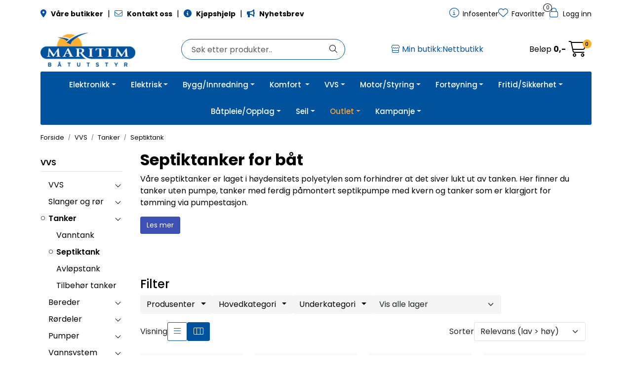

--- FILE ---
content_type: text/html;charset=UTF-8
request_url: https://www.maritim.no/maritim-ajax?action=getLoop54CategoryProducts&loop54sorting=relevance&loop54order=desc&userid=&loop54RequestSize=12&loop54RequestInitialLoad=true&filters=&listView=null&loop54elementsInRow=4&loop54ElementsInRowMobile=2&loop54filters=&loop54CategoryId=40264
body_size: 6328
content:
        

                     








    
            <head/><div id="facets">
                                 
<!-- START /modules/components/maritim-search-facets -->

    
    <div class="facet-groups-title">
        <h4>Filter</h4>

            </div>

    <div class="dropdown-search-facets">
        
        
                            
                                                        
                                                        
                                                        
                                                        
                                                                                                                                                                                
                                
                                                
                <div class="dropdown search-facet-group  " data-facet-group-hidden="" data-facet-group-type="distinct">
                    <button class="btn btn-light dropdown-toggle" type="button" id="facet_Brand" data-bs-toggle="dropdown" aria-expanded="false" title="">
                        Produsenter
                    </button>

                    <ul class="dropdown-menu" aria-labelledby="facet_Brand">
                                                     <li class="filter-search-container">
                                <input type="text" class="form-control" placeholder="Søk" aria-label="Søk" oninput="search.filterFacetSearch(this)"/>
                            </li>
                        
                                                    <li class="facet-group-type-terms">
                                <button data-action="search-filter" data-facet-group="Brand" data-facet-group-type="distinct" data-facet-group-hidden="" data-facet-value="Dometic" data-facet-checked="false" class="dropdown-item mar_filter_Brand ">
                                                                            <i class="fa-light fa-square" aria-hidden="true"></i>
                                    
                                    Dometic (4)
                                </button>
                            </li>
                                                    <li class="facet-group-type-terms">
                                <button data-action="search-filter" data-facet-group="Brand" data-facet-group-type="distinct" data-facet-group-hidden="" data-facet-value="Matromarine" data-facet-checked="false" class="dropdown-item mar_filter_Brand ">
                                                                            <i class="fa-light fa-square" aria-hidden="true"></i>
                                    
                                    Matromarine (4)
                                </button>
                            </li>
                                                    <li class="facet-group-type-terms">
                                <button data-action="search-filter" data-facet-group="Brand" data-facet-group-type="distinct" data-facet-group-hidden="" data-facet-value="Can-SB Marine Plastics" data-facet-checked="false" class="dropdown-item mar_filter_Brand ">
                                                                            <i class="fa-light fa-square" aria-hidden="true"></i>
                                    
                                    Can-SB Marine Plastics (1)
                                </button>
                            </li>
                                                    <li class="facet-group-type-terms">
                                <button data-action="search-filter" data-facet-group="Brand" data-facet-group-type="distinct" data-facet-group-hidden="" data-facet-value="Nuova Rade" data-facet-checked="false" class="dropdown-item mar_filter_Brand ">
                                                                            <i class="fa-light fa-square" aria-hidden="true"></i>
                                    
                                    Nuova Rade (1)
                                </button>
                            </li>
                                            </ul>
                </div>
            

        
                            
                                                        
                                                        
                                                        
                                                        
                                                        
                                                        
                                                                                                                                                                                                                                                        
                                
                                                
                <div class="dropdown search-facet-group  " data-facet-group-hidden="" data-facet-group-type="distinct">
                    <button class="btn btn-light dropdown-toggle" type="button" id="facet_CategoryPath_2" data-bs-toggle="dropdown" aria-expanded="false" title="">
                        Hovedkategori
                    </button>

                    <ul class="dropdown-menu" aria-labelledby="facet_CategoryPath_2">
                                                     <li class="filter-search-container">
                                <input type="text" class="form-control" placeholder="Søk" aria-label="Søk" oninput="search.filterFacetSearch(this)"/>
                            </li>
                        
                                                    <li class="facet-group-type-terms">
                                <button data-action="search-filter" data-facet-group="CategoryPath_2" data-facet-group-type="distinct" data-facet-group-hidden="" data-facet-value="VVS" data-facet-checked="false" class="dropdown-item mar_filter_CategoryPath_2 ">
                                                                            <i class="fa-light fa-square" aria-hidden="true"></i>
                                    
                                    VVS (10)
                                </button>
                            </li>
                                                    <li class="facet-group-type-terms">
                                <button data-action="search-filter" data-facet-group="CategoryPath_2" data-facet-group-type="distinct" data-facet-group-hidden="" data-facet-value="Outlet" data-facet-checked="false" class="dropdown-item mar_filter_CategoryPath_2 ">
                                                                            <i class="fa-light fa-square" aria-hidden="true"></i>
                                    
                                    Outlet (3)
                                </button>
                            </li>
                                                    <li class="facet-group-type-terms">
                                <button data-action="search-filter" data-facet-group="CategoryPath_2" data-facet-group-type="distinct" data-facet-group-hidden="" data-facet-value="VVS - Lagertømming" data-facet-checked="false" class="dropdown-item mar_filter_CategoryPath_2 ">
                                                                            <i class="fa-light fa-square" aria-hidden="true"></i>
                                    
                                    VVS - Lagertømming (3)
                                </button>
                            </li>
                                                    <li class="facet-group-type-terms">
                                <button data-action="search-filter" data-facet-group="CategoryPath_2" data-facet-group-type="distinct" data-facet-group-hidden="" data-facet-value="Kampanje" data-facet-checked="false" class="dropdown-item mar_filter_CategoryPath_2 ">
                                                                            <i class="fa-light fa-square" aria-hidden="true"></i>
                                    
                                    Kampanje (2)
                                </button>
                            </li>
                                                    <li class="facet-group-type-terms">
                                <button data-action="search-filter" data-facet-group="CategoryPath_2" data-facet-group-type="distinct" data-facet-group-hidden="" data-facet-value="Kampanjeprodukter" data-facet-checked="false" class="dropdown-item mar_filter_CategoryPath_2 ">
                                                                            <i class="fa-light fa-square" aria-hidden="true"></i>
                                    
                                    Kampanjeprodukter (2)
                                </button>
                            </li>
                                                    <li class="facet-group-type-terms">
                                <button data-action="search-filter" data-facet-group="CategoryPath_2" data-facet-group-type="distinct" data-facet-group-hidden="" data-facet-value="Motor/Styring" data-facet-checked="false" class="dropdown-item mar_filter_CategoryPath_2 ">
                                                                            <i class="fa-light fa-square" aria-hidden="true"></i>
                                    
                                    Motor/Styring (1)
                                </button>
                            </li>
                                            </ul>
                </div>
            

        
                            
                                                        
                                                        
                                                        
                                                        
                                                                                                                                                                                
                                
                                                
                <div class="dropdown search-facet-group  " data-facet-group-hidden="" data-facet-group-type="distinct">
                    <button class="btn btn-light dropdown-toggle" type="button" id="facet_CategoryPath_4" data-bs-toggle="dropdown" aria-expanded="false" title="">
                        Underkategori
                    </button>

                    <ul class="dropdown-menu" aria-labelledby="facet_CategoryPath_4">
                                                     <li class="filter-search-container">
                                <input type="text" class="form-control" placeholder="Søk" aria-label="Søk" oninput="search.filterFacetSearch(this)"/>
                            </li>
                        
                                                    <li class="facet-group-type-terms">
                                <button data-action="search-filter" data-facet-group="CategoryPath_4" data-facet-group-type="distinct" data-facet-group-hidden="" data-facet-value="Septiktank" data-facet-checked="false" class="dropdown-item mar_filter_CategoryPath_4 ">
                                                                            <i class="fa-light fa-square" aria-hidden="true"></i>
                                    
                                    Septiktank (10)
                                </button>
                            </li>
                                                    <li class="facet-group-type-terms">
                                <button data-action="search-filter" data-facet-group="CategoryPath_4" data-facet-group-type="distinct" data-facet-group-hidden="" data-facet-value="Skattekiste VVS" data-facet-checked="false" class="dropdown-item mar_filter_CategoryPath_4 ">
                                                                            <i class="fa-light fa-square" aria-hidden="true"></i>
                                    
                                    Skattekiste VVS (3)
                                </button>
                            </li>
                                                    <li class="facet-group-type-terms">
                                <button data-action="search-filter" data-facet-group="CategoryPath_4" data-facet-group-type="distinct" data-facet-group-hidden="" data-facet-value="Kampanje VVS" data-facet-checked="false" class="dropdown-item mar_filter_CategoryPath_4 ">
                                                                            <i class="fa-light fa-square" aria-hidden="true"></i>
                                    
                                    Kampanje VVS (2)
                                </button>
                            </li>
                                                    <li class="facet-group-type-terms">
                                <button data-action="search-filter" data-facet-group="CategoryPath_4" data-facet-group-type="distinct" data-facet-group-hidden="" data-facet-value="Bensintanker og kanner" data-facet-checked="false" class="dropdown-item mar_filter_CategoryPath_4 ">
                                                                            <i class="fa-light fa-square" aria-hidden="true"></i>
                                    
                                    Bensintanker og kanner (1)
                                </button>
                            </li>
                                            </ul>
                </div>
            

        
                            
                                                        
                                                        
                                                                                                        
                                
                                
                <div class="dropdown search-facet-group  d-none" data-facet-group-hidden="" data-facet-group-type="distinct">
                    <button class="btn btn-light dropdown-toggle" type="button" id="facet_store_stock-location-webshop" data-bs-toggle="dropdown" aria-expanded="false" title="store_stock.location.webshop">
                        store_stock.location.webshop
                    </button>

                    <ul class="dropdown-menu" aria-labelledby="facet_store_stock.location.webshop">
                        
                                                    <li class="facet-group-type-terms">
                                <button data-action="search-filter" data-facet-group="store_stock.location.webshop" data-facet-group-type="distinct" data-facet-group-hidden="" data-facet-value="true" data-facet-checked="false" class="dropdown-item mar_filter_store_stock.location.webshop maritimStoreLoopFilter">
                                                                            <i class="fa-light fa-square" aria-hidden="true"></i>
                                    
                                    true (8)
                                </button>
                            </li>
                                                    <li class="facet-group-type-terms">
                                <button data-action="search-filter" data-facet-group="store_stock.location.webshop" data-facet-group-type="distinct" data-facet-group-hidden="" data-facet-value="false" data-facet-checked="false" class="dropdown-item mar_filter_store_stock.location.webshop maritimStoreLoopFilter">
                                                                            <i class="fa-light fa-square" aria-hidden="true"></i>
                                    
                                    false (2)
                                </button>
                            </li>
                                            </ul>
                </div>
            

        
                            
                                                        
                                                        
                                                                                                        
                                
                                
                <div class="dropdown search-facet-group  d-none" data-facet-group-hidden="" data-facet-group-type="distinct">
                    <button class="btn btn-light dropdown-toggle" type="button" id="facet_store_stock-location-1003" data-bs-toggle="dropdown" aria-expanded="false" title="store_stock.location.1003">
                        store_stock.location.1003
                    </button>

                    <ul class="dropdown-menu" aria-labelledby="facet_store_stock.location.1003">
                        
                                                    <li class="facet-group-type-terms">
                                <button data-action="search-filter" data-facet-group="store_stock.location.1003" data-facet-group-type="distinct" data-facet-group-hidden="" data-facet-value="true" data-facet-checked="false" class="dropdown-item mar_filter_store_stock.location.1003 maritimStoreLoopFilter">
                                                                            <i class="fa-light fa-square" aria-hidden="true"></i>
                                    
                                    true (8)
                                </button>
                            </li>
                                                    <li class="facet-group-type-terms">
                                <button data-action="search-filter" data-facet-group="store_stock.location.1003" data-facet-group-type="distinct" data-facet-group-hidden="" data-facet-value="false" data-facet-checked="false" class="dropdown-item mar_filter_store_stock.location.1003 maritimStoreLoopFilter">
                                                                            <i class="fa-light fa-square" aria-hidden="true"></i>
                                    
                                    false (2)
                                </button>
                            </li>
                                            </ul>
                </div>
            

        
                            
                                                        
                                                        
                                                                                                        
                                
                                
                <div class="dropdown search-facet-group  d-none" data-facet-group-hidden="" data-facet-group-type="distinct">
                    <button class="btn btn-light dropdown-toggle" type="button" id="facet_store_stock-location-6002" data-bs-toggle="dropdown" aria-expanded="false" title="store_stock.location.6002">
                        store_stock.location.6002
                    </button>

                    <ul class="dropdown-menu" aria-labelledby="facet_store_stock.location.6002">
                        
                                                    <li class="facet-group-type-terms">
                                <button data-action="search-filter" data-facet-group="store_stock.location.6002" data-facet-group-type="distinct" data-facet-group-hidden="" data-facet-value="false" data-facet-checked="false" class="dropdown-item mar_filter_store_stock.location.6002 maritimStoreLoopFilter">
                                                                            <i class="fa-light fa-square" aria-hidden="true"></i>
                                    
                                    false (7)
                                </button>
                            </li>
                                                    <li class="facet-group-type-terms">
                                <button data-action="search-filter" data-facet-group="store_stock.location.6002" data-facet-group-type="distinct" data-facet-group-hidden="" data-facet-value="true" data-facet-checked="false" class="dropdown-item mar_filter_store_stock.location.6002 maritimStoreLoopFilter">
                                                                            <i class="fa-light fa-square" aria-hidden="true"></i>
                                    
                                    true (3)
                                </button>
                            </li>
                                            </ul>
                </div>
            

        
                            
                                                        
                                                        
                                                                                                        
                                
                                
                <div class="dropdown search-facet-group  d-none" data-facet-group-hidden="" data-facet-group-type="distinct">
                    <button class="btn btn-light dropdown-toggle" type="button" id="facet_store_stock-location-7002" data-bs-toggle="dropdown" aria-expanded="false" title="store_stock.location.7002">
                        store_stock.location.7002
                    </button>

                    <ul class="dropdown-menu" aria-labelledby="facet_store_stock.location.7002">
                        
                                                    <li class="facet-group-type-terms">
                                <button data-action="search-filter" data-facet-group="store_stock.location.7002" data-facet-group-type="distinct" data-facet-group-hidden="" data-facet-value="false" data-facet-checked="false" class="dropdown-item mar_filter_store_stock.location.7002 maritimStoreLoopFilter">
                                                                            <i class="fa-light fa-square" aria-hidden="true"></i>
                                    
                                    false (7)
                                </button>
                            </li>
                                                    <li class="facet-group-type-terms">
                                <button data-action="search-filter" data-facet-group="store_stock.location.7002" data-facet-group-type="distinct" data-facet-group-hidden="" data-facet-value="true" data-facet-checked="false" class="dropdown-item mar_filter_store_stock.location.7002 maritimStoreLoopFilter">
                                                                            <i class="fa-light fa-square" aria-hidden="true"></i>
                                    
                                    true (3)
                                </button>
                            </li>
                                            </ul>
                </div>
            

        
                            
                                                        
                                                        
                                                                                                        
                                
                                
                <div class="dropdown search-facet-group  d-none" data-facet-group-hidden="" data-facet-group-type="distinct">
                    <button class="btn btn-light dropdown-toggle" type="button" id="facet_store_stock-location-9002" data-bs-toggle="dropdown" aria-expanded="false" title="store_stock.location.9002">
                        store_stock.location.9002
                    </button>

                    <ul class="dropdown-menu" aria-labelledby="facet_store_stock.location.9002">
                        
                                                    <li class="facet-group-type-terms">
                                <button data-action="search-filter" data-facet-group="store_stock.location.9002" data-facet-group-type="distinct" data-facet-group-hidden="" data-facet-value="false" data-facet-checked="false" class="dropdown-item mar_filter_store_stock.location.9002 maritimStoreLoopFilter">
                                                                            <i class="fa-light fa-square" aria-hidden="true"></i>
                                    
                                    false (7)
                                </button>
                            </li>
                                                    <li class="facet-group-type-terms">
                                <button data-action="search-filter" data-facet-group="store_stock.location.9002" data-facet-group-type="distinct" data-facet-group-hidden="" data-facet-value="true" data-facet-checked="false" class="dropdown-item mar_filter_store_stock.location.9002 maritimStoreLoopFilter">
                                                                            <i class="fa-light fa-square" aria-hidden="true"></i>
                                    
                                    true (3)
                                </button>
                            </li>
                                            </ul>
                </div>
            

        
                            
                                                        
                                                        
                                                                                                        
                                
                                
                <div class="dropdown search-facet-group  d-none" data-facet-group-hidden="" data-facet-group-type="distinct">
                    <button class="btn btn-light dropdown-toggle" type="button" id="facet_store_stock-location-11002" data-bs-toggle="dropdown" aria-expanded="false" title="store_stock.location.11002">
                        store_stock.location.11002
                    </button>

                    <ul class="dropdown-menu" aria-labelledby="facet_store_stock.location.11002">
                        
                                                    <li class="facet-group-type-terms">
                                <button data-action="search-filter" data-facet-group="store_stock.location.11002" data-facet-group-type="distinct" data-facet-group-hidden="" data-facet-value="false" data-facet-checked="false" class="dropdown-item mar_filter_store_stock.location.11002 maritimStoreLoopFilter">
                                                                            <i class="fa-light fa-square" aria-hidden="true"></i>
                                    
                                    false (7)
                                </button>
                            </li>
                                                    <li class="facet-group-type-terms">
                                <button data-action="search-filter" data-facet-group="store_stock.location.11002" data-facet-group-type="distinct" data-facet-group-hidden="" data-facet-value="true" data-facet-checked="false" class="dropdown-item mar_filter_store_stock.location.11002 maritimStoreLoopFilter">
                                                                            <i class="fa-light fa-square" aria-hidden="true"></i>
                                    
                                    true (3)
                                </button>
                            </li>
                                            </ul>
                </div>
            

        
                            
                                                        
                                                        
                                                                                                        
                                
                                
                <div class="dropdown search-facet-group  d-none" data-facet-group-hidden="" data-facet-group-type="distinct">
                    <button class="btn btn-light dropdown-toggle" type="button" id="facet_store_stock-location-12002" data-bs-toggle="dropdown" aria-expanded="false" title="store_stock.location.12002">
                        store_stock.location.12002
                    </button>

                    <ul class="dropdown-menu" aria-labelledby="facet_store_stock.location.12002">
                        
                                                    <li class="facet-group-type-terms">
                                <button data-action="search-filter" data-facet-group="store_stock.location.12002" data-facet-group-type="distinct" data-facet-group-hidden="" data-facet-value="false" data-facet-checked="false" class="dropdown-item mar_filter_store_stock.location.12002 maritimStoreLoopFilter">
                                                                            <i class="fa-light fa-square" aria-hidden="true"></i>
                                    
                                    false (7)
                                </button>
                            </li>
                                                    <li class="facet-group-type-terms">
                                <button data-action="search-filter" data-facet-group="store_stock.location.12002" data-facet-group-type="distinct" data-facet-group-hidden="" data-facet-value="true" data-facet-checked="false" class="dropdown-item mar_filter_store_stock.location.12002 maritimStoreLoopFilter">
                                                                            <i class="fa-light fa-square" aria-hidden="true"></i>
                                    
                                    true (3)
                                </button>
                            </li>
                                            </ul>
                </div>
            

        
                            
                                                        
                                                        
                                                                                                        
                                
                                
                <div class="dropdown search-facet-group  d-none" data-facet-group-hidden="" data-facet-group-type="distinct">
                    <button class="btn btn-light dropdown-toggle" type="button" id="facet_store_stock-location-14002" data-bs-toggle="dropdown" aria-expanded="false" title="store_stock.location.14002">
                        store_stock.location.14002
                    </button>

                    <ul class="dropdown-menu" aria-labelledby="facet_store_stock.location.14002">
                        
                                                    <li class="facet-group-type-terms">
                                <button data-action="search-filter" data-facet-group="store_stock.location.14002" data-facet-group-type="distinct" data-facet-group-hidden="" data-facet-value="false" data-facet-checked="false" class="dropdown-item mar_filter_store_stock.location.14002 maritimStoreLoopFilter">
                                                                            <i class="fa-light fa-square" aria-hidden="true"></i>
                                    
                                    false (8)
                                </button>
                            </li>
                                                    <li class="facet-group-type-terms">
                                <button data-action="search-filter" data-facet-group="store_stock.location.14002" data-facet-group-type="distinct" data-facet-group-hidden="" data-facet-value="true" data-facet-checked="false" class="dropdown-item mar_filter_store_stock.location.14002 maritimStoreLoopFilter">
                                                                            <i class="fa-light fa-square" aria-hidden="true"></i>
                                    
                                    true (2)
                                </button>
                            </li>
                                            </ul>
                </div>
            

        
                            
                                                        
                                                        
                                                                                                        
                                
                                
                <div class="dropdown search-facet-group  d-none" data-facet-group-hidden="" data-facet-group-type="distinct">
                    <button class="btn btn-light dropdown-toggle" type="button" id="facet_store_stock-location-15002" data-bs-toggle="dropdown" aria-expanded="false" title="store_stock.location.15002">
                        store_stock.location.15002
                    </button>

                    <ul class="dropdown-menu" aria-labelledby="facet_store_stock.location.15002">
                        
                                                    <li class="facet-group-type-terms">
                                <button data-action="search-filter" data-facet-group="store_stock.location.15002" data-facet-group-type="distinct" data-facet-group-hidden="" data-facet-value="false" data-facet-checked="false" class="dropdown-item mar_filter_store_stock.location.15002 maritimStoreLoopFilter">
                                                                            <i class="fa-light fa-square" aria-hidden="true"></i>
                                    
                                    false (7)
                                </button>
                            </li>
                                                    <li class="facet-group-type-terms">
                                <button data-action="search-filter" data-facet-group="store_stock.location.15002" data-facet-group-type="distinct" data-facet-group-hidden="" data-facet-value="true" data-facet-checked="false" class="dropdown-item mar_filter_store_stock.location.15002 maritimStoreLoopFilter">
                                                                            <i class="fa-light fa-square" aria-hidden="true"></i>
                                    
                                    true (3)
                                </button>
                            </li>
                                            </ul>
                </div>
            

        
                            
                                                        
                                                        
                                                                                                        
                                
                                
                <div class="dropdown search-facet-group  d-none" data-facet-group-hidden="" data-facet-group-type="distinct">
                    <button class="btn btn-light dropdown-toggle" type="button" id="facet_store_stock-location-16002" data-bs-toggle="dropdown" aria-expanded="false" title="store_stock.location.16002">
                        store_stock.location.16002
                    </button>

                    <ul class="dropdown-menu" aria-labelledby="facet_store_stock.location.16002">
                        
                                                    <li class="facet-group-type-terms">
                                <button data-action="search-filter" data-facet-group="store_stock.location.16002" data-facet-group-type="distinct" data-facet-group-hidden="" data-facet-value="true" data-facet-checked="false" class="dropdown-item mar_filter_store_stock.location.16002 maritimStoreLoopFilter">
                                                                            <i class="fa-light fa-square" aria-hidden="true"></i>
                                    
                                    true (6)
                                </button>
                            </li>
                                                    <li class="facet-group-type-terms">
                                <button data-action="search-filter" data-facet-group="store_stock.location.16002" data-facet-group-type="distinct" data-facet-group-hidden="" data-facet-value="false" data-facet-checked="false" class="dropdown-item mar_filter_store_stock.location.16002 maritimStoreLoopFilter">
                                                                            <i class="fa-light fa-square" aria-hidden="true"></i>
                                    
                                    false (4)
                                </button>
                            </li>
                                            </ul>
                </div>
            

        
                            
                                                        
                                                        
                                                                                                        
                                
                                
                <div class="dropdown search-facet-group  d-none" data-facet-group-hidden="" data-facet-group-type="distinct">
                    <button class="btn btn-light dropdown-toggle" type="button" id="facet_store_stock-location-17002" data-bs-toggle="dropdown" aria-expanded="false" title="store_stock.location.17002">
                        store_stock.location.17002
                    </button>

                    <ul class="dropdown-menu" aria-labelledby="facet_store_stock.location.17002">
                        
                                                    <li class="facet-group-type-terms">
                                <button data-action="search-filter" data-facet-group="store_stock.location.17002" data-facet-group-type="distinct" data-facet-group-hidden="" data-facet-value="false" data-facet-checked="false" class="dropdown-item mar_filter_store_stock.location.17002 maritimStoreLoopFilter">
                                                                            <i class="fa-light fa-square" aria-hidden="true"></i>
                                    
                                    false (8)
                                </button>
                            </li>
                                                    <li class="facet-group-type-terms">
                                <button data-action="search-filter" data-facet-group="store_stock.location.17002" data-facet-group-type="distinct" data-facet-group-hidden="" data-facet-value="true" data-facet-checked="false" class="dropdown-item mar_filter_store_stock.location.17002 maritimStoreLoopFilter">
                                                                            <i class="fa-light fa-square" aria-hidden="true"></i>
                                    
                                    true (2)
                                </button>
                            </li>
                                            </ul>
                </div>
            

        
            

        
                
                    <div class="dropdown search-facet-group">
                <select class="form-select dropdown-toggle customFilterSelectOption">
                    <option value="0" selected>Vis alle lager</option>
                    <option value="1">Vis produkter på nettlager</option>
                    <option value="2">Vis produkter i min butikk</option>
                                    </select>
            </div>
        
    </div>

<!-- END /modules/components/maritim-search-facets -->
                    </div>

        <div id="results">
                         
<!-- START /modules/components/product-list-items -->







    <div class="col-xl-3 col-lg-4 col-6 listItem" data-itag="81585_cd0to" data-test="wrapper-product">
        <div class="product-block" itemscope itemtype="http://schema.org/Product">
            <meta itemprop="name" content="Septiktank Plast">
            <meta itemprop="sku" content="VM-6031-00">

                            <div itemprop="brand" itemscope itemtype="http://schema.org/Brand">
                    <meta itemprop="name" content="Can-SB Marine Plastics">
                </div>
            
                            <div class="image">
                             
<!-- START /modules/components/product-labels -->





<!-- END /modules/components/product-labels -->

                    <a class="img loop54Tracking" href="septiktank-plast" itemprop="url" data-link-item-type="product" data-link-item-is-campaign="false" data-link-item-is-new="false" data-externalid="VM-6031-00" data-eventtype="Click" data-entitytype="Product">                         
    <picture class="d-flex mw-100">
        <source media="(max-width: 420px)" srcset="https://res.cloudinary.com/maritim-no/image/upload/w_200,h_200,c_limit,f_auto,q_auto/v1543412443/p_VM-6031-00_default_1">
        <img src="https://res.cloudinary.com/maritim-no/image/upload/w_350,h_350,c_limit,f_auto,q_auto/v1543412443/p_VM-6031-00_default_1" alt="Septiktank Plast" class="img-fluid img-thumbnail w-100" itemprop="image" width="350" height="350" decoding="async">
    </picture>
                    </a>

                                                 
<!-- START /modules/components/maritim-lipscore-product-list -->


<span class="lipscore-rating-small" data-ls-product-name="Septiktank Plast" data-ls-brand="Can-SB Marine Plastics" data-ls-product-id="VM-6031-00" data-ls-product-url="https://www.maritim.no/septiktank-plast" data-ls-gtin="" data-ls-readonly="true">
</span>

<!-- END /modules/components/maritim-lipscore-product-list -->
                    
                                        <div class="storeIcons">
                                                    <div data-storeicon-trigger="list" data-storeicon-id="81585"></div>
                                            </div>
                                    </div>
            
            <div class="product-meta ">
                <div class="warp-info">
                    <span class="name" data-test="product-name">
                        <a href="septiktank-plast" class="loop54Tracking" data-link-item-type="product" data-link-item-is-campaign="false" data-link-item-is-new="false" data-externalid="VM-6031-00" data-eventtype="Click" data-entitytype="Product">Septiktank Plast</a>                     </span>

                                        <div class="product-list-bullets bullets-grid">
                                     


    <ul class="custom-extra-bullets custom-extra-bullets-list">
                                    <li><span>Høydensitets polyetylen</span></li>
                                                <li><span>Slangenippler medfølger</span></li>
                                                <li><span>Plass for septikgiver</span></li>
                        </ul>
                    </div>
                    
                                            <p class="description" itemprop="description">
                            
                        </p>
                    
                    <div class="product-content-action-container">
                        <div class="product-list-content-container">
                                                        <div class="product-list-bullets bullets-list">
                                             


    <ul class="custom-extra-bullets custom-extra-bullets-list">
                                    <li><span>Høydensitets polyetylen</span></li>
                                                <li><span>Slangenippler medfølger</span></li>
                                                <li><span>Plass for septikgiver</span></li>
                        </ul>
                            </div>
                            
                                                        <div itemprop="mpn" class="maritim-mpn">
                                
                            </div>
                            
                            <div class="list-availability">
                                                                <span class="text-muted maritim-product-sku" itemprop="sku">VM-6031-00</span>
                                
                                                                <div data-maritim-category-path-trigger="list" data-category-path-id="81585"></div>
                                
                                                                                                    <a class="maritim-see-variants" href="septiktank-plast">Se varianter</a>
                                                                                            </div>

                                                            <div class="price-flex">
                                    <div class="price" itemprop="offers" itemscope itemtype="http://schema.org/AggregateOffer">
                                                                                                                                <div data-localprice-trigger="list" data-localprice-id="81585"></div>
                                            
                                            <div data-price-trigger="list" data-price-id="81585">
                                                <span class="price-old" data-type="old"></span>
                                                                                                    <span class="price-from">Fra:</span>
                                                                                                <span class="price-new" data-type="current"></span>
                                                <span class="price-discount" data-type="discount"></span>
                                                                                                <span class="price-package-info" data-type="pricePackageInfo"></span>
                                                                                                <meta data-type="currency" itemprop="priceCurrency" content="">
                                            </div>
                                                                            </div>
                                </div>
                                                    </div>

                                                    <div class="product-action">
                                <div class="input-amout">
                                                                                     
<!-- START /modules/components/product-actions-qty -->

    <div class="product-detail">
        <div class="input-group inline-borderless">
            <button type="button" class="btn btn-outline-light text-dark decreaseQty">-</button>

                        <input type="text" class="form-control text-center btn-outline-light text-dark" value="1" aria-label="Antall" data-qty-id="81585" data-qty-multiple="1.0" data-qty-step="1.0">
            
            <button type="button" class="btn btn-outline-light text-dark  increaseQty ">+</button>
        </div>
    </div>

<!-- END /modules/components/product-actions-qty -->
                                                                    </div>

                                                                                                            <div class="add-to-basket-in-list">
                                                         
<!-- START /modules/components/product-action-add-to-basket -->


                
                        <a href="septiktank-plast" class="col-12 btn btn-success button-cart loop54Tracking" aria-label="Kjøp" data-externalid="VM-6031-00" data-eventtype="Click" data-entitytype="Product">
                <i class="fa-light fa-cart-shopping" aria-hidden="true"></i>
                <span>Kjøp</span>
            </a>
                
<!-- END /modules/components/product-action-add-to-basket -->
                                        </div>
                                                                                                </div>
                                            </div>

                                        <div class="wishlist-compare">
                        
                                                    <button type="button" class="btn btn-light wishlist" title="Legg til favoritter" onclick="gca.toggleFavorites(81585);" data-favorite-id="81585" data-favorite-state="false" data-favorite-type="list" data-title-add="Legg til favoritter" data-title-remove="Fjern fra favoritter">
                                <i class="fa-light fa-heart" aria-hidden="true"></i>
                                <i class="fa-solid fa-heart" aria-hidden="true"></i>
                                <span>Legg til favoritter</span>
                            </button>
                                            </div>
                                    </div>
            </div>
        </div>
    </div>

    <div class="col-xl-3 col-lg-4 col-6 listItem" data-itag="85452_2apd6" data-test="wrapper-product">
        <div class="product-block" itemscope itemtype="http://schema.org/Product">
            <meta itemprop="name" content="Dometic Septiktank 110 liter DHT110L">
            <meta itemprop="sku" content="6032-29">

                            <div itemprop="brand" itemscope itemtype="http://schema.org/Brand">
                    <meta itemprop="name" content="Dometic">
                </div>
            
                            <div class="image">
                             
<!-- START /modules/components/product-labels -->





            <span class="product-label-special num_1 new" style="background-color:#ffa500">Kampanje</span>
    
<!-- END /modules/components/product-labels -->

                    <a class="img loop54Tracking" href="dometic-septiktank-110-liter-dht110l" itemprop="url" data-link-item-type="product" data-link-item-is-campaign="false" data-link-item-is-new="false" data-externalid="6032-29" data-eventtype="Click" data-entitytype="Product">                         
    <picture class="d-flex mw-100">
        <source media="(max-width: 420px)" srcset="https://res.cloudinary.com/maritim-no/image/upload/w_200,h_200,c_limit,f_auto,q_auto/v1589784805/p_6032-29_default_1">
        <img src="https://res.cloudinary.com/maritim-no/image/upload/w_350,h_350,c_limit,f_auto,q_auto/v1589784805/p_6032-29_default_1" alt="Dometic Septiktank 110 liter DHT110L" class="img-fluid img-thumbnail w-100" itemprop="image" width="350" height="350" decoding="async">
    </picture>
                    </a>

                                                 
<!-- START /modules/components/maritim-lipscore-product-list -->


<span class="lipscore-rating-small" data-ls-product-name="Dometic Septiktank 110 liter DHT110L" data-ls-brand="Dometic" data-ls-product-id="6032-29" data-ls-product-url="https://www.maritim.no/dometic-septiktank-110-liter-dht110l" data-ls-gtin="0713814069162" data-ls-readonly="true">
</span>

<!-- END /modules/components/maritim-lipscore-product-list -->
                    
                                        <div class="storeIcons">
                                                    <div data-storeicon-trigger="list" data-storeicon-id="85452"></div>
                                            </div>
                                    </div>
            
            <div class="product-meta ">
                <div class="warp-info">
                    <span class="name" data-test="product-name">
                        <a href="dometic-septiktank-110-liter-dht110l" class="loop54Tracking" data-link-item-type="product" data-link-item-is-campaign="false" data-link-item-is-new="false" data-externalid="6032-29" data-eventtype="Click" data-entitytype="Product">Dometic Septiktank 110 liter DHT110L</a>                     </span>

                                        <div class="product-list-bullets bullets-grid">
                                     


    <ul class="custom-extra-bullets custom-extra-bullets-list">
                                    <li><span>Klargjort for pumpestasjon</span></li>
                                                <li><span>Ingen lekkasjer eller vond lukt</span></li>
                                                <li><span>Enkel å tilpasse</span></li>
                        </ul>
                    </div>
                    
                                            <p class="description" itemprop="description">
                            
                        </p>
                    
                    <div class="product-content-action-container">
                        <div class="product-list-content-container">
                                                        <div class="product-list-bullets bullets-list">
                                             


    <ul class="custom-extra-bullets custom-extra-bullets-list">
                                    <li><span>Klargjort for pumpestasjon</span></li>
                                                <li><span>Ingen lekkasjer eller vond lukt</span></li>
                                                <li><span>Enkel å tilpasse</span></li>
                        </ul>
                            </div>
                            
                                                        <div itemprop="mpn" class="maritim-mpn">
                                9107100004
                            </div>
                            
                            <div class="list-availability">
                                                                <span class="text-muted maritim-product-sku" itemprop="sku">6032-29</span>
                                
                                                                <div data-maritim-category-path-trigger="list" data-category-path-id="85452"></div>
                                
                                                                                                                                            <div class="availability">
                                            <span class="availability">På nett: &nbsp;</span>                                             <div data-stock-trigger="list" data-stock-id="85452"></div>
                                        </div>

                                                                                <div class="availability storeStockAvailability">
                                            <div data-localstock-trigger="list" data-stock-id="85452"></div>
                                        </div>
                                                                                                                                                                        </div>

                                                            <div class="price-flex">
                                    <div class="price" itemprop="offers" itemscope itemtype="http://schema.org/AggregateOffer">
                                                                                                                                <div data-localprice-trigger="list" data-localprice-id="85452"></div>
                                            
                                            <div data-price-trigger="list" data-price-id="85452">
                                                <span class="price-old" data-type="old"></span>
                                                                                                <span class="price-new" data-type="current"></span>
                                                <span class="price-discount" data-type="discount"></span>
                                                                                                <span class="price-package-info" data-type="pricePackageInfo"></span>
                                                                                                <meta data-type="currency" itemprop="priceCurrency" content="">
                                            </div>
                                                                            </div>
                                </div>
                                                    </div>

                                                    <div class="product-action">
                                <div class="input-amout">
                                                                                     
<!-- START /modules/components/product-actions-qty -->

    <div class="product-detail">
        <div class="input-group inline-borderless">
            <button type="button" class="btn btn-outline-light text-dark decreaseQty">-</button>

                        <input type="text" class="form-control text-center btn-outline-light text-dark" value="1" aria-label="Antall" data-qty-id="85452" data-qty-multiple="1.0" data-qty-step="1.0">
            
            <button type="button" class="btn btn-outline-light text-dark  increaseQty ">+</button>
        </div>
    </div>

<!-- END /modules/components/product-actions-qty -->
                                                                    </div>

                                                                                                            <div class="add-to-basket-in-list">
                                                         
<!-- START /modules/components/product-action-add-to-basket -->


                <button type="button" class="col-12 btn btn-success button-cart loop54Tracking" aria-label="Kjøp" data-trigger="addToBasket" data-with-qty="true" data-qty-default="1.0" data-externalid="6032-29" data-eventtype="AddToCart" data-entitytype="Product">
            <i class="fa-light fa-cart-shopping" aria-hidden="true"></i>
            <span>Kjøp</span>
        </button>
        
<!-- END /modules/components/product-action-add-to-basket -->
                                        </div>
                                                                                                </div>
                                            </div>

                                        <div class="wishlist-compare">
                        
                                                    <button type="button" class="btn btn-light wishlist" title="Legg til favoritter" onclick="gca.toggleFavorites(85452);" data-favorite-id="85452" data-favorite-state="false" data-favorite-type="list" data-title-add="Legg til favoritter" data-title-remove="Fjern fra favoritter">
                                <i class="fa-light fa-heart" aria-hidden="true"></i>
                                <i class="fa-solid fa-heart" aria-hidden="true"></i>
                                <span>Legg til favoritter</span>
                            </button>
                                            </div>
                                    </div>
            </div>
        </div>
    </div>

    <div class="col-xl-3 col-lg-4 col-6 listItem" data-itag="81586_rc598" data-test="wrapper-product">
        <div class="product-block" itemscope itemtype="http://schema.org/Product">
            <meta itemprop="name" content="Dometic Septiktank">
            <meta itemprop="sku" content="VM-6031-20">

                            <div itemprop="brand" itemscope itemtype="http://schema.org/Brand">
                    <meta itemprop="name" content="Dometic">
                </div>
            
                            <div class="image">
                             
<!-- START /modules/components/product-labels -->





            <span class="product-label-special num_1 new" style="background-color:#ffa500">Kampanje</span>
    
<!-- END /modules/components/product-labels -->

                    <a class="img loop54Tracking" href="dometic-septiktank" itemprop="url" data-link-item-type="product" data-link-item-is-campaign="false" data-link-item-is-new="false" data-externalid="VM-6031-20" data-eventtype="Click" data-entitytype="Product">                         
    <picture class="d-flex mw-100">
        <source media="(max-width: 420px)" srcset="https://res.cloudinary.com/maritim-no/image/upload/w_200,h_200,c_limit,f_auto,q_auto/v1543412446/p_VM-6031-20_default_1">
        <img src="https://res.cloudinary.com/maritim-no/image/upload/w_350,h_350,c_limit,f_auto,q_auto/v1543412446/p_VM-6031-20_default_1" alt="Dometic Septiktank" class="img-fluid img-thumbnail w-100" itemprop="image" width="350" height="350" decoding="async">
    </picture>
                    </a>

                                                 
<!-- START /modules/components/maritim-lipscore-product-list -->


<span class="lipscore-rating-small" data-ls-product-name="Dometic Septiktank" data-ls-brand="Dometic" data-ls-product-id="VM-6031-20" data-ls-product-url="https://www.maritim.no/dometic-septiktank" data-ls-gtin="" data-ls-readonly="true">
</span>

<!-- END /modules/components/maritim-lipscore-product-list -->
                    
                                        <div class="storeIcons">
                                                    <div data-storeicon-trigger="list" data-storeicon-id="81586"></div>
                                            </div>
                                    </div>
            
            <div class="product-meta ">
                <div class="warp-info">
                    <span class="name" data-test="product-name">
                        <a href="dometic-septiktank" class="loop54Tracking" data-link-item-type="product" data-link-item-is-campaign="false" data-link-item-is-new="false" data-externalid="VM-6031-20" data-eventtype="Click" data-entitytype="Product">Dometic Septiktank</a>                     </span>

                                        <div class="product-list-bullets bullets-grid">
                                     


    <ul class="custom-extra-bullets custom-extra-bullets-list">
                                    <li><span>Klargjort for pumpestasjon</span></li>
                                                <li><span>Ingen lekkasjer eller vond lukt</span></li>
                                                <li><span>Enkel å tilpasse</span></li>
                        </ul>
                    </div>
                    
                                            <p class="description" itemprop="description">
                            
                        </p>
                    
                    <div class="product-content-action-container">
                        <div class="product-list-content-container">
                                                        <div class="product-list-bullets bullets-list">
                                             


    <ul class="custom-extra-bullets custom-extra-bullets-list">
                                    <li><span>Klargjort for pumpestasjon</span></li>
                                                <li><span>Ingen lekkasjer eller vond lukt</span></li>
                                                <li><span>Enkel å tilpasse</span></li>
                        </ul>
                            </div>
                            
                                                        <div itemprop="mpn" class="maritim-mpn">
                                
                            </div>
                            
                            <div class="list-availability">
                                                                <span class="text-muted maritim-product-sku" itemprop="sku">VM-6031-20</span>
                                
                                                                <div data-maritim-category-path-trigger="list" data-category-path-id="81586"></div>
                                
                                                                                                    <a class="maritim-see-variants" href="dometic-septiktank">Se varianter</a>
                                                                                            </div>

                                                            <div class="price-flex">
                                    <div class="price" itemprop="offers" itemscope itemtype="http://schema.org/AggregateOffer">
                                                                                                                                <div data-localprice-trigger="list" data-localprice-id="81586"></div>
                                            
                                            <div data-price-trigger="list" data-price-id="81586">
                                                <span class="price-old" data-type="old"></span>
                                                                                                    <span class="price-from">Fra:</span>
                                                                                                <span class="price-new" data-type="current"></span>
                                                <span class="price-discount" data-type="discount"></span>
                                                                                                <span class="price-package-info" data-type="pricePackageInfo"></span>
                                                                                                <meta data-type="currency" itemprop="priceCurrency" content="">
                                            </div>
                                                                            </div>
                                </div>
                                                    </div>

                                                    <div class="product-action">
                                <div class="input-amout">
                                                                                     
<!-- START /modules/components/product-actions-qty -->

    <div class="product-detail">
        <div class="input-group inline-borderless">
            <button type="button" class="btn btn-outline-light text-dark decreaseQty">-</button>

                        <input type="text" class="form-control text-center btn-outline-light text-dark" value="1" aria-label="Antall" data-qty-id="81586" data-qty-multiple="1.0" data-qty-step="1.0">
            
            <button type="button" class="btn btn-outline-light text-dark  increaseQty ">+</button>
        </div>
    </div>

<!-- END /modules/components/product-actions-qty -->
                                                                    </div>

                                                                                                            <div class="add-to-basket-in-list">
                                                         
<!-- START /modules/components/product-action-add-to-basket -->


                
                        <a href="dometic-septiktank" class="col-12 btn btn-success button-cart loop54Tracking" aria-label="Kjøp" data-externalid="VM-6031-20" data-eventtype="Click" data-entitytype="Product">
                <i class="fa-light fa-cart-shopping" aria-hidden="true"></i>
                <span>Kjøp</span>
            </a>
                
<!-- END /modules/components/product-action-add-to-basket -->
                                        </div>
                                                                                                </div>
                                            </div>

                                        <div class="wishlist-compare">
                        
                                                    <button type="button" class="btn btn-light wishlist" title="Legg til favoritter" onclick="gca.toggleFavorites(81586);" data-favorite-id="81586" data-favorite-state="false" data-favorite-type="list" data-title-add="Legg til favoritter" data-title-remove="Fjern fra favoritter">
                                <i class="fa-light fa-heart" aria-hidden="true"></i>
                                <i class="fa-solid fa-heart" aria-hidden="true"></i>
                                <span>Legg til favoritter</span>
                            </button>
                                            </div>
                                    </div>
            </div>
        </div>
    </div>

    <div class="col-xl-3 col-lg-4 col-6 listItem" data-itag="89733_2cc70" data-test="wrapper-product">
        <div class="product-block" itemscope itemtype="http://schema.org/Product">
            <meta itemprop="name" content="Septiktank 73 liter med Pumpe 12V">
            <meta itemprop="sku" content="6031-50">

                            <div itemprop="brand" itemscope itemtype="http://schema.org/Brand">
                    <meta itemprop="name" content="Matromarine">
                </div>
            
                            <div class="image">
                             
<!-- START /modules/components/product-labels -->





            <span class="product-label-special num_1 new" style="background-color:#ffa500">Outlet</span>
    
<!-- END /modules/components/product-labels -->

                    <a class="img loop54Tracking" href="septiktank-78-liter-med-pumpe" itemprop="url" data-link-item-type="product" data-link-item-is-campaign="false" data-link-item-is-new="false" data-externalid="6031-50" data-eventtype="Click" data-entitytype="Product">                         
    <picture class="d-flex mw-100">
        <source media="(max-width: 420px)" srcset="https://res.cloudinary.com/maritim-no/image/upload/w_200,h_200,c_limit,f_auto,q_auto/v1705322336/p_6031-50_default_1">
        <img src="https://res.cloudinary.com/maritim-no/image/upload/w_350,h_350,c_limit,f_auto,q_auto/v1705322336/p_6031-50_default_1" alt="Septiktank 73 liter med Pumpe 12V" class="img-fluid img-thumbnail w-100" itemprop="image" width="350" height="350" decoding="async">
    </picture>
                    </a>

                                                 
<!-- START /modules/components/maritim-lipscore-product-list -->


<span class="lipscore-rating-small" data-ls-product-name="Septiktank 73 liter med Pumpe 12V" data-ls-brand="Matromarine" data-ls-product-id="6031-50" data-ls-product-url="https://www.maritim.no/septiktank-78-liter-med-pumpe" data-ls-gtin="" data-ls-readonly="true">
</span>

<!-- END /modules/components/maritim-lipscore-product-list -->
                    
                                        <div class="storeIcons">
                                                    <div data-storeicon-trigger="list" data-storeicon-id="89733"></div>
                                            </div>
                                    </div>
            
            <div class="product-meta ">
                <div class="warp-info">
                    <span class="name" data-test="product-name">
                        <a href="septiktank-78-liter-med-pumpe" class="loop54Tracking" data-link-item-type="product" data-link-item-is-campaign="false" data-link-item-is-new="false" data-externalid="6031-50" data-eventtype="Click" data-entitytype="Product">Septiktank 73 liter med Pumpe 12V</a>                     </span>

                                        <div class="product-list-bullets bullets-grid">
                                     


    <ul class="custom-extra-bullets custom-extra-bullets-list">
                                    <li><span>Septikkvernpumpe 12V</span></li>
                                                <li><span>Høydensitets polyetylen</span></li>
                                                <li><span>Karbonfilter og tankmåler medfølger</span></li>
                        </ul>
                    </div>
                    
                                            <p class="description" itemprop="description">
                            
                        </p>
                    
                    <div class="product-content-action-container">
                        <div class="product-list-content-container">
                                                        <div class="product-list-bullets bullets-list">
                                             


    <ul class="custom-extra-bullets custom-extra-bullets-list">
                                    <li><span>Septikkvernpumpe 12V</span></li>
                                                <li><span>Høydensitets polyetylen</span></li>
                                                <li><span>Karbonfilter og tankmåler medfølger</span></li>
                        </ul>
                            </div>
                            
                                                        <div itemprop="mpn" class="maritim-mpn">
                                9400000573
                            </div>
                            
                            <div class="list-availability">
                                                                <span class="text-muted maritim-product-sku" itemprop="sku">6031-50</span>
                                
                                                                <div data-maritim-category-path-trigger="list" data-category-path-id="89733"></div>
                                
                                                                                                                                            <div class="availability">
                                            <span class="availability">På nett: &nbsp;</span>                                             <div data-stock-trigger="list" data-stock-id="89733"></div>
                                        </div>

                                                                                <div class="availability storeStockAvailability">
                                            <div data-localstock-trigger="list" data-stock-id="89733"></div>
                                        </div>
                                                                                                                                                                        </div>

                                                            <div class="price-flex">
                                    <div class="price" itemprop="offers" itemscope itemtype="http://schema.org/AggregateOffer">
                                                                                                                                <div data-localprice-trigger="list" data-localprice-id="89733"></div>
                                            
                                            <div data-price-trigger="list" data-price-id="89733">
                                                <span class="price-old" data-type="old"></span>
                                                                                                <span class="price-new" data-type="current"></span>
                                                <span class="price-discount" data-type="discount"></span>
                                                                                                <span class="price-package-info" data-type="pricePackageInfo"></span>
                                                                                                <meta data-type="currency" itemprop="priceCurrency" content="">
                                            </div>
                                                                            </div>
                                </div>
                                                    </div>

                                                    <div class="product-action">
                                <div class="input-amout">
                                                                                     
<!-- START /modules/components/product-actions-qty -->

    <div class="product-detail">
        <div class="input-group inline-borderless">
            <button type="button" class="btn btn-outline-light text-dark decreaseQty">-</button>

                        <input type="text" class="form-control text-center btn-outline-light text-dark" value="1" aria-label="Antall" data-qty-id="89733" data-qty-multiple="1.0" data-qty-step="1.0">
            
            <button type="button" class="btn btn-outline-light text-dark  increaseQty ">+</button>
        </div>
    </div>

<!-- END /modules/components/product-actions-qty -->
                                                                    </div>

                                                                                                            <div class="add-to-basket-in-list">
                                                         
<!-- START /modules/components/product-action-add-to-basket -->


                <button type="button" class="col-12 btn btn-success button-cart loop54Tracking" aria-label="Kjøp" data-trigger="addToBasket" data-with-qty="true" data-qty-default="1.0" data-externalid="6031-50" data-eventtype="AddToCart" data-entitytype="Product">
            <i class="fa-light fa-cart-shopping" aria-hidden="true"></i>
            <span>Kjøp</span>
        </button>
        
<!-- END /modules/components/product-action-add-to-basket -->
                                        </div>
                                                                                                </div>
                                            </div>

                                        <div class="wishlist-compare">
                        
                                                    <button type="button" class="btn btn-light wishlist" title="Legg til favoritter" onclick="gca.toggleFavorites(89733);" data-favorite-id="89733" data-favorite-state="false" data-favorite-type="list" data-title-add="Legg til favoritter" data-title-remove="Fjern fra favoritter">
                                <i class="fa-light fa-heart" aria-hidden="true"></i>
                                <i class="fa-solid fa-heart" aria-hidden="true"></i>
                                <span>Legg til favoritter</span>
                            </button>
                                            </div>
                                    </div>
            </div>
        </div>
    </div>

    <div class="col-xl-3 col-lg-4 col-6 listItem" data-itag="72026_pd6ki" data-test="wrapper-product">
        <div class="product-block" itemscope itemtype="http://schema.org/Product">
            <meta itemprop="name" content="Septiktank 75 liter med Pumpe">
            <meta itemprop="sku" content="6031-07">

                            <div itemprop="brand" itemscope itemtype="http://schema.org/Brand">
                    <meta itemprop="name" content="Matromarine">
                </div>
            
                            <div class="image">
                             
<!-- START /modules/components/product-labels -->





            <span class="product-label-special num_1 new" style="background-color:#ffa500">Outlet</span>
    
<!-- END /modules/components/product-labels -->

                    <a class="img loop54Tracking" href="septiktank-75lt-med-pumpe" itemprop="url" data-link-item-type="product" data-link-item-is-campaign="false" data-link-item-is-new="false" data-externalid="6031-07" data-eventtype="Click" data-entitytype="Product">                         
    <picture class="d-flex mw-100">
        <source media="(max-width: 420px)" srcset="https://res.cloudinary.com/maritim-no/image/upload/w_200,h_200,c_limit,f_auto,q_auto/v1543406360/p_6031-07_default_1">
        <img src="https://res.cloudinary.com/maritim-no/image/upload/w_350,h_350,c_limit,f_auto,q_auto/v1543406360/p_6031-07_default_1" alt="Septiktank 75 liter med Pumpe" class="img-fluid img-thumbnail w-100" itemprop="image" width="350" height="350" decoding="async">
    </picture>
                    </a>

                                                 
<!-- START /modules/components/maritim-lipscore-product-list -->


<span class="lipscore-rating-small" data-ls-product-name="Septiktank 75 liter med Pumpe" data-ls-brand="Matromarine" data-ls-product-id="6031-07" data-ls-product-url="https://www.maritim.no/septiktank-75lt-med-pumpe" data-ls-gtin="" data-ls-readonly="true">
</span>

<!-- END /modules/components/maritim-lipscore-product-list -->
                    
                                        <div class="storeIcons">
                                                    <div data-storeicon-trigger="list" data-storeicon-id="72026"></div>
                                            </div>
                                    </div>
            
            <div class="product-meta ">
                <div class="warp-info">
                    <span class="name" data-test="product-name">
                        <a href="septiktank-75lt-med-pumpe" class="loop54Tracking" data-link-item-type="product" data-link-item-is-campaign="false" data-link-item-is-new="false" data-externalid="6031-07" data-eventtype="Click" data-entitytype="Product">Septiktank 75 liter med Pumpe</a>                     </span>

                                        <div class="product-list-bullets bullets-grid">
                                     


    <ul class="custom-extra-bullets custom-extra-bullets-list">
                                    <li><span>Septikkvernpumpe 12V</span></li>
                                                <li><span>Høydensitets polyetylen</span></li>
                                                <li><span>Karbonfilter medfølger</span></li>
                        </ul>
                    </div>
                    
                                            <p class="description" itemprop="description">
                            
                        </p>
                    
                    <div class="product-content-action-container">
                        <div class="product-list-content-container">
                                                        <div class="product-list-bullets bullets-list">
                                             


    <ul class="custom-extra-bullets custom-extra-bullets-list">
                                    <li><span>Septikkvernpumpe 12V</span></li>
                                                <li><span>Høydensitets polyetylen</span></li>
                                                <li><span>Karbonfilter medfølger</span></li>
                        </ul>
                            </div>
                            
                                                        <div itemprop="mpn" class="maritim-mpn">
                                9300000575
                            </div>
                            
                            <div class="list-availability">
                                                                <span class="text-muted maritim-product-sku" itemprop="sku">6031-07</span>
                                
                                                                <div data-maritim-category-path-trigger="list" data-category-path-id="72026"></div>
                                
                                                                                                                                            <div class="availability">
                                            <span class="availability">På nett: &nbsp;</span>                                             <div data-stock-trigger="list" data-stock-id="72026"></div>
                                        </div>

                                                                                <div class="availability storeStockAvailability">
                                            <div data-localstock-trigger="list" data-stock-id="72026"></div>
                                        </div>
                                                                                                                                                                        </div>

                                                            <div class="price-flex">
                                    <div class="price" itemprop="offers" itemscope itemtype="http://schema.org/AggregateOffer">
                                                                                                                                <div data-localprice-trigger="list" data-localprice-id="72026"></div>
                                            
                                            <div data-price-trigger="list" data-price-id="72026">
                                                <span class="price-old" data-type="old"></span>
                                                                                                <span class="price-new" data-type="current"></span>
                                                <span class="price-discount" data-type="discount"></span>
                                                                                                <span class="price-package-info" data-type="pricePackageInfo"></span>
                                                                                                <meta data-type="currency" itemprop="priceCurrency" content="">
                                            </div>
                                                                            </div>
                                </div>
                                                    </div>

                                                    <div class="product-action">
                                <div class="input-amout">
                                                                                     
<!-- START /modules/components/product-actions-qty -->

    <div class="product-detail">
        <div class="input-group inline-borderless">
            <button type="button" class="btn btn-outline-light text-dark decreaseQty">-</button>

                        <input type="text" class="form-control text-center btn-outline-light text-dark" value="1" aria-label="Antall" data-qty-id="72026" data-qty-multiple="1.0" data-qty-step="1.0">
            
            <button type="button" class="btn btn-outline-light text-dark  increaseQty ">+</button>
        </div>
    </div>

<!-- END /modules/components/product-actions-qty -->
                                                                    </div>

                                                                                                            <div class="add-to-basket-in-list">
                                                         
<!-- START /modules/components/product-action-add-to-basket -->


                <button type="button" class="col-12 btn btn-success button-cart loop54Tracking" aria-label="Kjøp" data-trigger="addToBasket" data-with-qty="true" data-qty-default="1.0" data-externalid="6031-07" data-eventtype="AddToCart" data-entitytype="Product">
            <i class="fa-light fa-cart-shopping" aria-hidden="true"></i>
            <span>Kjøp</span>
        </button>
        
<!-- END /modules/components/product-action-add-to-basket -->
                                        </div>
                                                                                                </div>
                                            </div>

                                        <div class="wishlist-compare">
                        
                                                    <button type="button" class="btn btn-light wishlist" title="Legg til favoritter" onclick="gca.toggleFavorites(72026);" data-favorite-id="72026" data-favorite-state="false" data-favorite-type="list" data-title-add="Legg til favoritter" data-title-remove="Fjern fra favoritter">
                                <i class="fa-light fa-heart" aria-hidden="true"></i>
                                <i class="fa-solid fa-heart" aria-hidden="true"></i>
                                <span>Legg til favoritter</span>
                            </button>
                                            </div>
                                    </div>
            </div>
        </div>
    </div>

    <div class="col-xl-3 col-lg-4 col-6 listItem" data-itag="91771_xrsml" data-test="wrapper-product">
        <div class="product-block" itemscope itemtype="http://schema.org/Product">
            <meta itemprop="name" content="DIABLO Tank">
            <meta itemprop="sku" content="VM-13307-00">

                            <div itemprop="brand" itemscope itemtype="http://schema.org/Brand">
                    <meta itemprop="name" content="Nuova Rade">
                </div>
            
                            <div class="image">
                             
<!-- START /modules/components/product-labels -->





<!-- END /modules/components/product-labels -->

                    <a class="img loop54Tracking" href="diablo-tank" itemprop="url" data-link-item-type="product" data-link-item-is-campaign="false" data-link-item-is-new="false" data-externalid="VM-13307-00" data-eventtype="Click" data-entitytype="Product">                         
    <picture class="d-flex mw-100">
        <source media="(max-width: 420px)" srcset="https://res.cloudinary.com/maritim-no/image/upload/w_200,h_200,c_limit,f_auto,q_auto/v1732181778/p_VM-13307-00_default_1">
        <img src="https://res.cloudinary.com/maritim-no/image/upload/w_350,h_350,c_limit,f_auto,q_auto/v1732181778/p_VM-13307-00_default_1" alt="DIABLO Tank" class="img-fluid img-thumbnail w-100" itemprop="image" width="350" height="350" decoding="async">
    </picture>
                    </a>

                                                 
<!-- START /modules/components/maritim-lipscore-product-list -->


<span class="lipscore-rating-small" data-ls-product-name="DIABLO Tank" data-ls-brand="Nuova Rade" data-ls-product-id="VM-13307-00" data-ls-product-url="https://www.maritim.no/diablo-tank" data-ls-gtin="" data-ls-readonly="true">
</span>

<!-- END /modules/components/maritim-lipscore-product-list -->
                    
                                        <div class="storeIcons">
                                                    <div data-storeicon-trigger="list" data-storeicon-id="91771"></div>
                                            </div>
                                    </div>
            
            <div class="product-meta ">
                <div class="warp-info">
                    <span class="name" data-test="product-name">
                        <a href="diablo-tank" class="loop54Tracking" data-link-item-type="product" data-link-item-is-campaign="false" data-link-item-is-new="false" data-externalid="VM-13307-00" data-eventtype="Click" data-entitytype="Product">DIABLO Tank</a>                     </span>

                                        <div class="product-list-bullets bullets-grid">
                                     


    <ul class="custom-extra-bullets custom-extra-bullets-list">
                                    <li><span>For drivstoff/septik/vann</span></li>
                                                <li><span>8 størrelser</span></li>
                                                <li><span>Mannlokk kjøpes utenom</span></li>
                        </ul>
                    </div>
                    
                                            <p class="description" itemprop="description">
                            
                        </p>
                    
                    <div class="product-content-action-container">
                        <div class="product-list-content-container">
                                                        <div class="product-list-bullets bullets-list">
                                             


    <ul class="custom-extra-bullets custom-extra-bullets-list">
                                    <li><span>For drivstoff/septik/vann</span></li>
                                                <li><span>8 størrelser</span></li>
                                                <li><span>Mannlokk kjøpes utenom</span></li>
                        </ul>
                            </div>
                            
                                                        <div itemprop="mpn" class="maritim-mpn">
                                
                            </div>
                            
                            <div class="list-availability">
                                                                <span class="text-muted maritim-product-sku" itemprop="sku">VM-13307-00</span>
                                
                                                                <div data-maritim-category-path-trigger="list" data-category-path-id="91771"></div>
                                
                                                                                                    <a class="maritim-see-variants" href="diablo-tank">Se varianter</a>
                                                                                            </div>

                                                            <div class="price-flex">
                                    <div class="price" itemprop="offers" itemscope itemtype="http://schema.org/AggregateOffer">
                                                                                                                                <div data-localprice-trigger="list" data-localprice-id="91771"></div>
                                            
                                            <div data-price-trigger="list" data-price-id="91771">
                                                <span class="price-old" data-type="old"></span>
                                                                                                    <span class="price-from">Fra:</span>
                                                                                                <span class="price-new" data-type="current"></span>
                                                <span class="price-discount" data-type="discount"></span>
                                                                                                <span class="price-package-info" data-type="pricePackageInfo"></span>
                                                                                                <meta data-type="currency" itemprop="priceCurrency" content="">
                                            </div>
                                                                            </div>
                                </div>
                                                    </div>

                                                    <div class="product-action">
                                <div class="input-amout">
                                                                                     
<!-- START /modules/components/product-actions-qty -->

    <div class="product-detail">
        <div class="input-group inline-borderless">
            <button type="button" class="btn btn-outline-light text-dark decreaseQty">-</button>

                        <input type="text" class="form-control text-center btn-outline-light text-dark" value="1" aria-label="Antall" data-qty-id="91771" data-qty-multiple="1.0" data-qty-step="1.0">
            
            <button type="button" class="btn btn-outline-light text-dark  increaseQty ">+</button>
        </div>
    </div>

<!-- END /modules/components/product-actions-qty -->
                                                                    </div>

                                                                                                            <div class="add-to-basket-in-list">
                                                         
<!-- START /modules/components/product-action-add-to-basket -->


                
                        <a href="diablo-tank" class="col-12 btn btn-success button-cart loop54Tracking" aria-label="Kjøp" data-externalid="VM-13307-00" data-eventtype="Click" data-entitytype="Product">
                <i class="fa-light fa-cart-shopping" aria-hidden="true"></i>
                <span>Kjøp</span>
            </a>
                
<!-- END /modules/components/product-action-add-to-basket -->
                                        </div>
                                                                                                </div>
                                            </div>

                                        <div class="wishlist-compare">
                        
                                                    <button type="button" class="btn btn-light wishlist" title="Legg til favoritter" onclick="gca.toggleFavorites(91771);" data-favorite-id="91771" data-favorite-state="false" data-favorite-type="list" data-title-add="Legg til favoritter" data-title-remove="Fjern fra favoritter">
                                <i class="fa-light fa-heart" aria-hidden="true"></i>
                                <i class="fa-solid fa-heart" aria-hidden="true"></i>
                                <span>Legg til favoritter</span>
                            </button>
                                            </div>
                                    </div>
            </div>
        </div>
    </div>

    <div class="col-xl-3 col-lg-4 col-6 listItem" data-itag="72028_60493" data-test="wrapper-product">
        <div class="product-block" itemscope itemtype="http://schema.org/Product">
            <meta itemprop="name" content="Septiktank 98 liter med Pumpe 12V">
            <meta itemprop="sku" content="6031-09">

                            <div itemprop="brand" itemscope itemtype="http://schema.org/Brand">
                    <meta itemprop="name" content="Matromarine">
                </div>
            
                            <div class="image">
                             
<!-- START /modules/components/product-labels -->





            <span class="product-label-special num_1 new" style="background-color:#ffa500">Outlet</span>
    
<!-- END /modules/components/product-labels -->

                    <a class="img loop54Tracking" href="septiktank-98lt-med-pumpe" itemprop="url" data-link-item-type="product" data-link-item-is-campaign="false" data-link-item-is-new="false" data-externalid="6031-09" data-eventtype="Click" data-entitytype="Product">                         
    <picture class="d-flex mw-100">
        <source media="(max-width: 420px)" srcset="https://res.cloudinary.com/maritim-no/image/upload/w_200,h_200,c_limit,f_auto,q_auto/v1543406364/p_6031-09_default_1">
        <img src="https://res.cloudinary.com/maritim-no/image/upload/w_350,h_350,c_limit,f_auto,q_auto/v1543406364/p_6031-09_default_1" alt="Septiktank 98 liter med Pumpe 12V" class="img-fluid img-thumbnail w-100" itemprop="image" width="350" height="350" decoding="async">
    </picture>
                    </a>

                                                 
<!-- START /modules/components/maritim-lipscore-product-list -->


<span class="lipscore-rating-small" data-ls-product-name="Septiktank 98 liter med Pumpe 12V" data-ls-brand="Matromarine" data-ls-product-id="6031-09" data-ls-product-url="https://www.maritim.no/septiktank-98lt-med-pumpe" data-ls-gtin="" data-ls-readonly="true">
</span>

<!-- END /modules/components/maritim-lipscore-product-list -->
                    
                                        <div class="storeIcons">
                                                    <div data-storeicon-trigger="list" data-storeicon-id="72028"></div>
                                            </div>
                                    </div>
            
            <div class="product-meta ">
                <div class="warp-info">
                    <span class="name" data-test="product-name">
                        <a href="septiktank-98lt-med-pumpe" class="loop54Tracking" data-link-item-type="product" data-link-item-is-campaign="false" data-link-item-is-new="false" data-externalid="6031-09" data-eventtype="Click" data-entitytype="Product">Septiktank 98 liter med Pumpe 12V</a>                     </span>

                                        <div class="product-list-bullets bullets-grid">
                                     


    <ul class="custom-extra-bullets custom-extra-bullets-list">
                                    <li><span>Septikkvernpumpe 12V</span></li>
                                                <li><span>Høydensitets polyetylen</span></li>
                                                <li><span>Karbonfilter medfølger</span></li>
                        </ul>
                    </div>
                    
                                            <p class="description" itemprop="description">
                            
                        </p>
                    
                    <div class="product-content-action-container">
                        <div class="product-list-content-container">
                                                        <div class="product-list-bullets bullets-list">
                                             


    <ul class="custom-extra-bullets custom-extra-bullets-list">
                                    <li><span>Septikkvernpumpe 12V</span></li>
                                                <li><span>Høydensitets polyetylen</span></li>
                                                <li><span>Karbonfilter medfølger</span></li>
                        </ul>
                            </div>
                            
                                                        <div itemprop="mpn" class="maritim-mpn">
                                9300000598
                            </div>
                            
                            <div class="list-availability">
                                                                <span class="text-muted maritim-product-sku" itemprop="sku">6031-09</span>
                                
                                                                <div data-maritim-category-path-trigger="list" data-category-path-id="72028"></div>
                                
                                                                                                                                            <div class="availability">
                                            <span class="availability">På nett: &nbsp;</span>                                             <div data-stock-trigger="list" data-stock-id="72028"></div>
                                        </div>

                                                                                <div class="availability storeStockAvailability">
                                            <div data-localstock-trigger="list" data-stock-id="72028"></div>
                                        </div>
                                                                                                                                                                        </div>

                                                            <div class="price-flex">
                                    <div class="price" itemprop="offers" itemscope itemtype="http://schema.org/AggregateOffer">
                                                                                                                                <div data-localprice-trigger="list" data-localprice-id="72028"></div>
                                            
                                            <div data-price-trigger="list" data-price-id="72028">
                                                <span class="price-old" data-type="old"></span>
                                                                                                <span class="price-new" data-type="current"></span>
                                                <span class="price-discount" data-type="discount"></span>
                                                                                                <span class="price-package-info" data-type="pricePackageInfo"></span>
                                                                                                <meta data-type="currency" itemprop="priceCurrency" content="">
                                            </div>
                                                                            </div>
                                </div>
                                                    </div>

                                                    <div class="product-action">
                                <div class="input-amout">
                                                                                     
<!-- START /modules/components/product-actions-qty -->

    <div class="product-detail">
        <div class="input-group inline-borderless">
            <button type="button" class="btn btn-outline-light text-dark decreaseQty">-</button>

                        <input type="text" class="form-control text-center btn-outline-light text-dark" value="1" aria-label="Antall" data-qty-id="72028" data-qty-multiple="1.0" data-qty-step="1.0">
            
            <button type="button" class="btn btn-outline-light text-dark  increaseQty ">+</button>
        </div>
    </div>

<!-- END /modules/components/product-actions-qty -->
                                                                    </div>

                                                                                                            <div class="add-to-basket-in-list">
                                                         
<!-- START /modules/components/product-action-add-to-basket -->


                <button type="button" class="col-12 btn btn-success button-cart loop54Tracking" aria-label="Kjøp" data-trigger="addToBasket" data-with-qty="true" data-qty-default="1.0" data-externalid="6031-09" data-eventtype="AddToCart" data-entitytype="Product">
            <i class="fa-light fa-cart-shopping" aria-hidden="true"></i>
            <span>Kjøp</span>
        </button>
        
<!-- END /modules/components/product-action-add-to-basket -->
                                        </div>
                                                                                                </div>
                                            </div>

                                        <div class="wishlist-compare">
                        
                                                    <button type="button" class="btn btn-light wishlist" title="Legg til favoritter" onclick="gca.toggleFavorites(72028);" data-favorite-id="72028" data-favorite-state="false" data-favorite-type="list" data-title-add="Legg til favoritter" data-title-remove="Fjern fra favoritter">
                                <i class="fa-light fa-heart" aria-hidden="true"></i>
                                <i class="fa-solid fa-heart" aria-hidden="true"></i>
                                <span>Legg til favoritter</span>
                            </button>
                                            </div>
                                    </div>
            </div>
        </div>
    </div>

    <div class="col-xl-3 col-lg-4 col-6 listItem" data-itag="72024_rg3si" data-test="wrapper-product">
        <div class="product-block" itemscope itemtype="http://schema.org/Product">
            <meta itemprop="name" content="Septiktank 50 liter med Pumpe 12V">
            <meta itemprop="sku" content="6031-05">

                            <div itemprop="brand" itemscope itemtype="http://schema.org/Brand">
                    <meta itemprop="name" content="Matromarine">
                </div>
            
                            <div class="image">
                             
<!-- START /modules/components/product-labels -->





<!-- END /modules/components/product-labels -->

                    <a class="img loop54Tracking" href="septiktank-50lt-med-pumpe" itemprop="url" data-link-item-type="product" data-link-item-is-campaign="false" data-link-item-is-new="false" data-externalid="6031-05" data-eventtype="Click" data-entitytype="Product">                         
    <picture class="d-flex mw-100">
        <source media="(max-width: 420px)" srcset="https://res.cloudinary.com/maritim-no/image/upload/w_200,h_200,c_limit,f_auto,q_auto/v1543406356/p_6031-05_default_1">
        <img src="https://res.cloudinary.com/maritim-no/image/upload/w_350,h_350,c_limit,f_auto,q_auto/v1543406356/p_6031-05_default_1" alt="Septiktank 50 liter med Pumpe 12V" class="img-fluid img-thumbnail w-100" itemprop="image" width="350" height="350" decoding="async">
    </picture>
                    </a>

                                                 
<!-- START /modules/components/maritim-lipscore-product-list -->


<span class="lipscore-rating-small" data-ls-product-name="Septiktank 50 liter med Pumpe 12V" data-ls-brand="Matromarine" data-ls-product-id="6031-05" data-ls-product-url="https://www.maritim.no/septiktank-50lt-med-pumpe" data-ls-gtin="" data-ls-readonly="true">
</span>

<!-- END /modules/components/maritim-lipscore-product-list -->
                    
                                        <div class="storeIcons">
                                                    <div data-storeicon-trigger="list" data-storeicon-id="72024"></div>
                                            </div>
                                    </div>
            
            <div class="product-meta ">
                <div class="warp-info">
                    <span class="name" data-test="product-name">
                        <a href="septiktank-50lt-med-pumpe" class="loop54Tracking" data-link-item-type="product" data-link-item-is-campaign="false" data-link-item-is-new="false" data-externalid="6031-05" data-eventtype="Click" data-entitytype="Product">Septiktank 50 liter med Pumpe 12V</a>                     </span>

                                        <div class="product-list-bullets bullets-grid">
                                     


    <ul class="custom-extra-bullets custom-extra-bullets-list">
                                    <li><span>Septikkvernpumpe 12V</span></li>
                                                <li><span>Høydensitets polyetylen</span></li>
                                                <li><span>Karbonfilter medfølger</span></li>
                        </ul>
                    </div>
                    
                                            <p class="description" itemprop="description">
                            
                        </p>
                    
                    <div class="product-content-action-container">
                        <div class="product-list-content-container">
                                                        <div class="product-list-bullets bullets-list">
                                             


    <ul class="custom-extra-bullets custom-extra-bullets-list">
                                    <li><span>Septikkvernpumpe 12V</span></li>
                                                <li><span>Høydensitets polyetylen</span></li>
                                                <li><span>Karbonfilter medfølger</span></li>
                        </ul>
                            </div>
                            
                                                        <div itemprop="mpn" class="maritim-mpn">
                                9300000550
                            </div>
                            
                            <div class="list-availability">
                                                                <span class="text-muted maritim-product-sku" itemprop="sku">6031-05</span>
                                
                                                                <div data-maritim-category-path-trigger="list" data-category-path-id="72024"></div>
                                
                                                                                                                                            <div class="availability">
                                            <span class="availability">På nett: &nbsp;</span>                                             <div data-stock-trigger="list" data-stock-id="72024"></div>
                                        </div>

                                                                                <div class="availability storeStockAvailability">
                                            <div data-localstock-trigger="list" data-stock-id="72024"></div>
                                        </div>
                                                                                                                                                                        </div>

                                                            <div class="price-flex">
                                    <div class="price" itemprop="offers" itemscope itemtype="http://schema.org/AggregateOffer">
                                                                                                                                <div data-localprice-trigger="list" data-localprice-id="72024"></div>
                                            
                                            <div data-price-trigger="list" data-price-id="72024">
                                                <span class="price-old" data-type="old"></span>
                                                                                                <span class="price-new" data-type="current"></span>
                                                <span class="price-discount" data-type="discount"></span>
                                                                                                <span class="price-package-info" data-type="pricePackageInfo"></span>
                                                                                                <meta data-type="currency" itemprop="priceCurrency" content="">
                                            </div>
                                                                            </div>
                                </div>
                                                    </div>

                                                    <div class="product-action">
                                <div class="input-amout">
                                                                                     
<!-- START /modules/components/product-actions-qty -->

    <div class="product-detail">
        <div class="input-group inline-borderless">
            <button type="button" class="btn btn-outline-light text-dark decreaseQty">-</button>

                        <input type="text" class="form-control text-center btn-outline-light text-dark" value="1" aria-label="Antall" data-qty-id="72024" data-qty-multiple="1.0" data-qty-step="1.0">
            
            <button type="button" class="btn btn-outline-light text-dark  increaseQty ">+</button>
        </div>
    </div>

<!-- END /modules/components/product-actions-qty -->
                                                                    </div>

                                                                                                            <div class="add-to-basket-in-list">
                                                         
<!-- START /modules/components/product-action-add-to-basket -->


                <button type="button" class="col-12 btn btn-success button-cart loop54Tracking" aria-label="Kjøp" data-trigger="addToBasket" data-with-qty="true" data-qty-default="1.0" data-externalid="6031-05" data-eventtype="AddToCart" data-entitytype="Product">
            <i class="fa-light fa-cart-shopping" aria-hidden="true"></i>
            <span>Kjøp</span>
        </button>
        
<!-- END /modules/components/product-action-add-to-basket -->
                                        </div>
                                                                                                </div>
                                            </div>

                                        <div class="wishlist-compare">
                        
                                                    <button type="button" class="btn btn-light wishlist" title="Legg til favoritter" onclick="gca.toggleFavorites(72024);" data-favorite-id="72024" data-favorite-state="false" data-favorite-type="list" data-title-add="Legg til favoritter" data-title-remove="Fjern fra favoritter">
                                <i class="fa-light fa-heart" aria-hidden="true"></i>
                                <i class="fa-solid fa-heart" aria-hidden="true"></i>
                                <span>Legg til favoritter</span>
                            </button>
                                            </div>
                                    </div>
            </div>
        </div>
    </div>

    <div class="col-xl-3 col-lg-4 col-6 listItem" data-itag="85593_4rfku" data-test="wrapper-product">
        <div class="product-block" itemscope itemtype="http://schema.org/Product">
            <meta itemprop="name" content="Dometic Septiktank 42 liter Vertikal">
            <meta itemprop="sku" content="6034-18">

                            <div itemprop="brand" itemscope itemtype="http://schema.org/Brand">
                    <meta itemprop="name" content="Dometic">
                </div>
            
                            <div class="image">
                             
<!-- START /modules/components/product-labels -->





<!-- END /modules/components/product-labels -->

                    <a class="img loop54Tracking" href="dometic-septiktank-42-liter-vertikal" itemprop="url" data-link-item-type="product" data-link-item-is-campaign="false" data-link-item-is-new="false" data-externalid="6034-18" data-eventtype="Click" data-entitytype="Product">                         
    <picture class="d-flex mw-100">
        <source media="(max-width: 420px)" srcset="https://res.cloudinary.com/maritim-no/image/upload/w_200,h_200,c_limit,f_auto,q_auto/v1605617696/p_6034-18_default_1">
        <img src="https://res.cloudinary.com/maritim-no/image/upload/w_350,h_350,c_limit,f_auto,q_auto/v1605617696/p_6034-18_default_1" alt="Dometic Septiktank 42 liter Vertikal" class="img-fluid img-thumbnail w-100" itemprop="image" width="350" height="350" decoding="async">
    </picture>
                    </a>

                                                 
<!-- START /modules/components/maritim-lipscore-product-list -->


<span class="lipscore-rating-small" data-ls-product-name="Dometic Septiktank 42 liter Vertikal" data-ls-brand="Dometic" data-ls-product-id="6034-18" data-ls-product-url="https://www.maritim.no/dometic-septiktank-42-liter-vertikal" data-ls-gtin="0713814045180" data-ls-readonly="true">
</span>

<!-- END /modules/components/maritim-lipscore-product-list -->
                    
                                        <div class="storeIcons">
                                                    <div data-storeicon-trigger="list" data-storeicon-id="85593"></div>
                                            </div>
                                    </div>
            
            <div class="product-meta ">
                <div class="warp-info">
                    <span class="name" data-test="product-name">
                        <a href="dometic-septiktank-42-liter-vertikal" class="loop54Tracking" data-link-item-type="product" data-link-item-is-campaign="false" data-link-item-is-new="false" data-externalid="6034-18" data-eventtype="Click" data-entitytype="Product">Dometic Septiktank 42 liter Vertikal</a>                     </span>

                                        <div class="product-list-bullets bullets-grid">
                                     


    <ul class="custom-extra-bullets custom-extra-bullets-list">
                                    <li><span>42 liter</span></li>
                                                <li><span>Klargjort for pumpestasjon</span></li>
                                                <li><span>Ingen lekkasjer eller vond lukt</span></li>
                        </ul>
                    </div>
                    
                                            <p class="description" itemprop="description">
                            
                        </p>
                    
                    <div class="product-content-action-container">
                        <div class="product-list-content-container">
                                                        <div class="product-list-bullets bullets-list">
                                             


    <ul class="custom-extra-bullets custom-extra-bullets-list">
                                    <li><span>42 liter</span></li>
                                                <li><span>Klargjort for pumpestasjon</span></li>
                                                <li><span>Ingen lekkasjer eller vond lukt</span></li>
                        </ul>
                            </div>
                            
                                                        <div itemprop="mpn" class="maritim-mpn">
                                9108555499
                            </div>
                            
                            <div class="list-availability">
                                                                <span class="text-muted maritim-product-sku" itemprop="sku">6034-18</span>
                                
                                                                <div data-maritim-category-path-trigger="list" data-category-path-id="85593"></div>
                                
                                                                                                                                            <div class="availability">
                                            <span class="availability">På nett: &nbsp;</span>                                             <div data-stock-trigger="list" data-stock-id="85593"></div>
                                        </div>

                                                                                <div class="availability storeStockAvailability">
                                            <div data-localstock-trigger="list" data-stock-id="85593"></div>
                                        </div>
                                                                                                                                                                        </div>

                                                            <div class="price-flex">
                                    <div class="price" itemprop="offers" itemscope itemtype="http://schema.org/AggregateOffer">
                                                                                                                                <div data-localprice-trigger="list" data-localprice-id="85593"></div>
                                            
                                            <div data-price-trigger="list" data-price-id="85593">
                                                <span class="price-old" data-type="old"></span>
                                                                                                <span class="price-new" data-type="current"></span>
                                                <span class="price-discount" data-type="discount"></span>
                                                                                                <span class="price-package-info" data-type="pricePackageInfo"></span>
                                                                                                <meta data-type="currency" itemprop="priceCurrency" content="">
                                            </div>
                                                                            </div>
                                </div>
                                                    </div>

                                                    <div class="product-action">
                                <div class="input-amout">
                                                                                     
<!-- START /modules/components/product-actions-qty -->

    <div class="product-detail">
        <div class="input-group inline-borderless">
            <button type="button" class="btn btn-outline-light text-dark decreaseQty">-</button>

                        <input type="text" class="form-control text-center btn-outline-light text-dark" value="1" aria-label="Antall" data-qty-id="85593" data-qty-multiple="1.0" data-qty-step="1.0">
            
            <button type="button" class="btn btn-outline-light text-dark  increaseQty ">+</button>
        </div>
    </div>

<!-- END /modules/components/product-actions-qty -->
                                                                    </div>

                                                                                                            <div class="add-to-basket-in-list">
                                                         
<!-- START /modules/components/product-action-add-to-basket -->


                <button type="button" class="col-12 btn btn-success button-cart loop54Tracking" aria-label="Kjøp" data-trigger="addToBasket" data-with-qty="true" data-qty-default="1.0" data-externalid="6034-18" data-eventtype="AddToCart" data-entitytype="Product">
            <i class="fa-light fa-cart-shopping" aria-hidden="true"></i>
            <span>Kjøp</span>
        </button>
        
<!-- END /modules/components/product-action-add-to-basket -->
                                        </div>
                                                                                                </div>
                                            </div>

                                        <div class="wishlist-compare">
                        
                                                    <button type="button" class="btn btn-light wishlist" title="Legg til favoritter" onclick="gca.toggleFavorites(85593);" data-favorite-id="85593" data-favorite-state="false" data-favorite-type="list" data-title-add="Legg til favoritter" data-title-remove="Fjern fra favoritter">
                                <i class="fa-light fa-heart" aria-hidden="true"></i>
                                <i class="fa-solid fa-heart" aria-hidden="true"></i>
                                <span>Legg til favoritter</span>
                            </button>
                                            </div>
                                    </div>
            </div>
        </div>
    </div>

    <div class="col-xl-3 col-lg-4 col-6 listItem" data-itag="85453_gppf9" data-test="wrapper-product">
        <div class="product-block" itemscope itemtype="http://schema.org/Product">
            <meta itemprop="name" content="Dometic Septiktank 137 liter DHT137L">
            <meta itemprop="sku" content="6032-30">

                            <div itemprop="brand" itemscope itemtype="http://schema.org/Brand">
                    <meta itemprop="name" content="Dometic">
                </div>
            
                            <div class="image">
                             
<!-- START /modules/components/product-labels -->





<!-- END /modules/components/product-labels -->

                    <a class="img loop54Tracking" href="dometic-septiktank-137-liter-dht137l" itemprop="url" data-link-item-type="product" data-link-item-is-campaign="false" data-link-item-is-new="false" data-externalid="6032-30" data-eventtype="Click" data-entitytype="Product">                         
    <picture class="d-flex mw-100">
        <source media="(max-width: 420px)" srcset="https://res.cloudinary.com/maritim-no/image/upload/w_200,h_200,c_limit,f_auto,q_auto/v1589785231/p_6032-30_default_1">
        <img src="https://res.cloudinary.com/maritim-no/image/upload/w_350,h_350,c_limit,f_auto,q_auto/v1589785231/p_6032-30_default_1" alt="Dometic Septiktank 137 liter DHT137L" class="img-fluid img-thumbnail w-100" itemprop="image" width="350" height="350" decoding="async">
    </picture>
                    </a>

                                                 
<!-- START /modules/components/maritim-lipscore-product-list -->


<span class="lipscore-rating-small" data-ls-product-name="Dometic Septiktank 137 liter DHT137L" data-ls-brand="Dometic" data-ls-product-id="6032-30" data-ls-product-url="https://www.maritim.no/dometic-septiktank-137-liter-dht137l" data-ls-gtin="0713814069179" data-ls-readonly="true">
</span>

<!-- END /modules/components/maritim-lipscore-product-list -->
                    
                                        <div class="storeIcons">
                                                    <div data-storeicon-trigger="list" data-storeicon-id="85453"></div>
                                            </div>
                                    </div>
            
            <div class="product-meta ">
                <div class="warp-info">
                    <span class="name" data-test="product-name">
                        <a href="dometic-septiktank-137-liter-dht137l" class="loop54Tracking" data-link-item-type="product" data-link-item-is-campaign="false" data-link-item-is-new="false" data-externalid="6032-30" data-eventtype="Click" data-entitytype="Product">Dometic Septiktank 137 liter DHT137L</a>                     </span>

                                        <div class="product-list-bullets bullets-grid">
                                     


    <ul class="custom-extra-bullets custom-extra-bullets-list">
                                    <li><span>Klargjort for pumpestasjon</span></li>
                                                <li><span>Ingen lekkasjer eller vond lukt</span></li>
                                                <li><span>Enkel å tilpasse</span></li>
                        </ul>
                    </div>
                    
                                            <p class="description" itemprop="description">
                            
                        </p>
                    
                    <div class="product-content-action-container">
                        <div class="product-list-content-container">
                                                        <div class="product-list-bullets bullets-list">
                                             


    <ul class="custom-extra-bullets custom-extra-bullets-list">
                                    <li><span>Klargjort for pumpestasjon</span></li>
                                                <li><span>Ingen lekkasjer eller vond lukt</span></li>
                                                <li><span>Enkel å tilpasse</span></li>
                        </ul>
                            </div>
                            
                                                        <div itemprop="mpn" class="maritim-mpn">
                                9107100005
                            </div>
                            
                            <div class="list-availability">
                                                                <span class="text-muted maritim-product-sku" itemprop="sku">6032-30</span>
                                
                                                                <div data-maritim-category-path-trigger="list" data-category-path-id="85453"></div>
                                
                                                                                                                                            <div class="availability">
                                            <span class="availability">På nett: &nbsp;</span>                                             <div data-stock-trigger="list" data-stock-id="85453"></div>
                                        </div>

                                                                                <div class="availability storeStockAvailability">
                                            <div data-localstock-trigger="list" data-stock-id="85453"></div>
                                        </div>
                                                                                                                                                                        </div>

                                                            <div class="price-flex">
                                    <div class="price" itemprop="offers" itemscope itemtype="http://schema.org/AggregateOffer">
                                                                                                                                <div data-localprice-trigger="list" data-localprice-id="85453"></div>
                                            
                                            <div data-price-trigger="list" data-price-id="85453">
                                                <span class="price-old" data-type="old"></span>
                                                                                                <span class="price-new" data-type="current"></span>
                                                <span class="price-discount" data-type="discount"></span>
                                                                                                <span class="price-package-info" data-type="pricePackageInfo"></span>
                                                                                                <meta data-type="currency" itemprop="priceCurrency" content="">
                                            </div>
                                                                            </div>
                                </div>
                                                    </div>

                                                    <div class="product-action">
                                <div class="input-amout">
                                                                                     
<!-- START /modules/components/product-actions-qty -->

    <div class="product-detail">
        <div class="input-group inline-borderless">
            <button type="button" class="btn btn-outline-light text-dark decreaseQty">-</button>

                        <input type="text" class="form-control text-center btn-outline-light text-dark" value="1" aria-label="Antall" data-qty-id="85453" data-qty-multiple="1.0" data-qty-step="1.0">
            
            <button type="button" class="btn btn-outline-light text-dark  increaseQty ">+</button>
        </div>
    </div>

<!-- END /modules/components/product-actions-qty -->
                                                                    </div>

                                                                                                            <div class="add-to-basket-in-list">
                                                         
<!-- START /modules/components/product-action-add-to-basket -->


                <button type="button" class="col-12 btn btn-success button-cart loop54Tracking" aria-label="Kjøp" data-trigger="addToBasket" data-with-qty="true" data-qty-default="1.0" data-externalid="6032-30" data-eventtype="AddToCart" data-entitytype="Product">
            <i class="fa-light fa-cart-shopping" aria-hidden="true"></i>
            <span>Kjøp</span>
        </button>
        
<!-- END /modules/components/product-action-add-to-basket -->
                                        </div>
                                                                                                </div>
                                            </div>

                                        <div class="wishlist-compare">
                        
                                                    <button type="button" class="btn btn-light wishlist" title="Legg til favoritter" onclick="gca.toggleFavorites(85453);" data-favorite-id="85453" data-favorite-state="false" data-favorite-type="list" data-title-add="Legg til favoritter" data-title-remove="Fjern fra favoritter">
                                <i class="fa-light fa-heart" aria-hidden="true"></i>
                                <i class="fa-solid fa-heart" aria-hidden="true"></i>
                                <span>Legg til favoritter</span>
                            </button>
                                            </div>
                                    </div>
            </div>
        </div>
    </div>

<!-- END /modules/components/product-action-add-to-basket -->


            <div data-product-list-type="loop54Products"></div>

                    </div>
        

--- FILE ---
content_type: text/html;charset=UTF-8
request_url: https://www.maritim.no/maritim-ajax?action=getMaritimProductcategoryProductCount
body_size: 3311
content:
        

                     {"41154":"0","41153":"0","41395":"0","41152":"3","41394":"0","41151":"21","41393":"0","41158":"12","41157":"0","41399":"0","41159":"26","41150":"51","41392":"0","41391":"0","41390":"0","41143":"0","40295":"14","40294":"50","41141":"0","40293":"37","41140":"19","41382":"0","41147":"30","41146":"6","40298":"40","41145":"34","41149":"27","1":"0","2":"167","40292":"12","41381":"0","40291":"9","41374":"5","41131":"0","40283":"45","41130":"0","40282":"42","41371":"31","40289":"15","41136":"1","41378":"28","40288":"0","41135":"0","41377":"3","41376":"7","41375":"11","41139":"11","41138":"52","41137":"0","41379":"99","40281":"23","41370":"3","40280":"3","40274":"43","40273":"21","40272":"30","41361":"0","41125":"1","40277":"0","41124":"0","40276":"6","41123":"0","41365":"7","40275":"21","41122":"0","41364":"41","41129":"0","41128":"31","41127":"0","41369":"0","40279":"34","41126":"49","40270":"15","40263":"16","41110":"12","40262":"0","41593":"21","41350":"0","40260":"24","41591":"12","40267":"0","41598":"0","40266":"27","41355":"0","40265":"3","41354":"5","41596":"0","40264":"25","41353":"5","41118":"0","41359":"0","40269":"98","40268":"70","41119":"0","41590":"13","40252":"5","40494":"0","41341":"0","41340":"0","40250":"32","40492":"98","41581":"0","40256":"14","41103":"85","41345":"0","40255":"42","40497":"94","41102":"0","41344":"0","41586":"0","40496":"33","41343":"0","40495":"49","41100":"143","41342":"0","41349":"0","40259":"2","41348":"29","40258":"0","41346":"22","40490":"6","41571":"0","40481":"22","41570":"0","40480":"111","40245":"45","40487":"138","41334":"20","41576":"0","40486":"24","41333":"13","40485":"248","41332":"14","41574":"0","40484":"0","41573":"0","40249":"23","41338":"0","41337":"9","40247":"0","40489":"0","40246":"22","40488":"128","41335":"0","41339":"0","40230":"35","41561":"0","40470":"8","40234":"12","40476":"49","41565":"0","40475":"84","40232":"12","40474":"20","41563":"0","40231":"13","40473":"0","41562":"0","41569":"0","40237":"10","40479":"0","40236":"261","40478":"5","41567":"0","40235":"9","40477":"25","41566":"0","40239":"45","41197":"7","41190":"0","41191":"0","41176":"56","41178":"59","41177":"34","41172":"46","41171":"0","41165":"10","41164":"0","41163":"47","41162":"16","41167":"1","41166":"0","41161":"21","41160":"0","41711":"0","40627":"8","40626":"11","41715":"0","41707":"40","40617":"0","41701":"11","40611":"5","41700":"23","41705":"0","40615":"48","41704":"21","40614":"0","41703":"43","41702":"15","40609":"67","40608":"103","40607":"0","40606":"0","40601":"29","40842":"0","40605":"30","40604":"67","40603":"34","40845":"0","40602":"3","40844":"0","40838":"0","40831":"33","40836":"1","40835":"9","40834":"13","40833":"44","40827":"0","41910":"0","40820":"10","40825":"5","41914":"0","40824":"20","41913":"0","40823":"0","40818":"37","41907":"0","40817":"0","41906":"0","41904":"0","41909":"17","40819":"40","41908":"16","40810":"0","40814":"0","41901":"0","41900":"0","40807":"0","40809":"0","40808":"0","40461":"82","40460":"75","40223":"23","40465":"13","40222":"0","40464":"0","40221":"76","41552":"0","40220":"27","41551":"0","41793":"0","40227":"28","40469":"10","40226":"35","40468":"13","40467":"65","40224":"19","40466":"32","40228":"8","41559":"100","40690":"76","40454":"15","41543":"0","40211":"161","40695":"15","41542":"0","40452":"6","41541":"0","40451":"0","41540":"0","40216":"11","40458":"4","41547":"0","40215":"6","41546":"0","40214":"17","40456":"4","40698":"8","41545":"0","40213":"0","40455":"18","41544":"0","41786":"0","40219":"0","40218":"15","40217":"0","40459":"0","41770":"0","40201":"0","41532":"4","41774":"0","40442":"6","41531":"56","41773":"0","40683":"3","41530":"11","41772":"0","40682":"80","41771":"0","40205":"0","41536":"56","40204":"44","40446":"47","41535":"16","40203":"14","40445":"65","41534":"30","41776":"0","40202":"56","40444":"0","41533":"140","41775":"0","40209":"58","40208":"29","41539":"61","40207":"43","40449":"0","41538":"20","40206":"45","40448":"38","41537":"27","40432":"5","40674":"15","41763":"0","40431":"0","40673":"0","41520":"15","41762":"8","40430":"7","41761":"8","41760":"530","40436":"20","40678":"9","41525":"23","41767":"0","40677":"13","41524":"65","41766":"0","40434":"1","40676":"49","41523":"9","41765":"0","40675":"49","41522":"62","41764":"9","41529":"39","40439":"14","41528":"62","41527":"74","41769":"0","40437":"4","40679":"31","41526":"12","41768":"14","41519":"3","40663":"49","41510":"0","41752":"83","40420":"17","41751":"53","40661":"61","41750":"12","40425":"12","41514":"44","41756":"5","40424":"13","40666":"13","41513":"154","41755":"131","40423":"19","41512":"0","41754":"63","41511":"0","41753":"14","40429":"3","41518":"49","41517":"109","41759":"0","40669":"41","41516":"108","41758":"74","40426":"14","40668":"6","41515":"267","41757":"26","41509":"0","40419":"30","41508":"0","41741":"7","41740":"198","40414":"167","41503":"42","41745":"63","40413":"15","40655":"3","41502":"26","41744":"17","40412":"8","41501":"90","41743":"72","40653":"0","41500":"28","41742":"41","40418":"0","41507":"14","41749":"58","40417":"57","40659":"45","41506":"195","41748":"46","40658":"45","41505":"0","41747":"83","40415":"29","40657":"0","41504":"90","41746":"76","41739":"54","41730":"0","40640":"6","41734":"75","40402":"21","41733":"66","40401":"0","41732":"5","40400":"4","40642":"43","41731":"0","41738":"3","41737":"159","40405":"16","41736":"76","40646":"17","41735":"21","41729":"0","40639":"35","41728":"0","40630":"62","40633":"19","41722":"0","40632":"9","41721":"21","40631":"23","41720":"42","41727":"0","40637":"0","41726":"0","40636":"23","41725":"0","40635":"73","41724":"0","41719":"0","40628":"34","41717":"0","40186":"0","41275":"0","40185":"57","41274":"0","40184":"29","40183":"19","41272":"15","41279":"0","40188":"42","40187":"94","41276":"0","40182":"30","41271":"0","40181":"57","41270":"0","40180":"36","40175":"0","41264":"0","40174":"0","41263":"0","40173":"0","41262":"0","40172":"0","41261":"0","41268":"0","40178":"21","41267":"0","41266":"0","41265":"0","41269":"0","40171":"27","41260":"0","40164":"0","41253":"0","41495":"0","40163":"35","41252":"0","41494":"0","41251":"0","41493":"0","41250":"0","40168":"0","41499":"0","40167":"24","41498":"0","41497":"0","40165":"13","41496":"0","41259":"0","41258":"0","41491":"0","41490":"0","40153":"10","40395":"62","41242":"0","41484":"0","40394":"22","41241":"0","41483":"14","40151":"11","40393":"0","41240":"0","40150":"16","40157":"14","40399":"0","41246":"0","41488":"0","40156":"0","40398":"120","41245":"0","41487":"0","40397":"42","41244":"0","40396":"15","41243":"0","41249":"0","40159":"24","41248":"0","41247":"0","41489":"0","40142":"0","40384":"68","41231":"0","40383":"75","41230":"0","41472":"0","40382":"42","41471":"0","40381":"40","40146":"5","41235":"21","41477":"0","40387":"141","41234":"6","41476":"0","40144":"0","40386":"24","41233":"0","41475":"0","40143":"16","40385":"1","41232":"14","41239":"8","40149":"98","41238":"0","40148":"0","41237":"0","41479":"0","41236":"0","41478":"49","40380":"0","40373":"71","41462":"0","40372":"82","41461":"0","40371":"0","41460":"0","40370":"63","40377":"18","41224":"0","40376":"0","41223":"0","41465":"24","40375":"14","41464":"0","40374":"102","41221":"0","41463":"0","40138":"0","41469":"0","40379":"27","41226":"0","41225":"0","41467":"0","41229":"0","40362":"30","41451":"0","41693":"0","40361":"0","41692":"0","40360":"13","41691":"0","41690":"0","41213":"0","41455":"0","41697":"3","40365":"1","41696":"0","40364":"9","41211":"12","41453":"0","41217":"31","41459":"0","40369":"1","41216":"26","40368":"38","41215":"13","40367":"0","41214":"6","41456":"0","41698":"0","41218":"2","40351":"0","41440":"0","41682":"0","40592":"6","41681":"0","40591":"32","41680":"0","40590":"9","40355":"17","41444":"0","41686":"0","40112":"2","40354":"21","40596":"21","41443":"0","41685":"0","40111":"0","40595":"94","41442":"0","41684":"0","40110":"61","40594":"0","41441":"0","41683":"0","40358":"9","41689":"0","40115":"0","40357":"15","41446":"0","41688":"0","40356":"0","40598":"21","41445":"0","41687":"0","40118":"0","41296":"0","41295":"56","41294":"37","41293":"24","41292":"76","41291":"75","41290":"58","40197":"0","41286":"131","40196":"83","41285":"74","40195":"44","41284":"83","40194":"0","41283":"21","41289":"198","41288":"72","40198":"43","40193":"0","41282":"0","40192":"0","41281":"161","40190":"47","41833":"0","40501":"0","41832":"0","41831":"0","41830":"0","40506":"0","41837":"0","40505":"12","41836":"0","40504":"31","41835":"0","41834":"0","41828":"530","41822":"0","41821":"0","40731":"20","41820":"17","41826":"0","41825":"0","41824":"0","41819":"5","40728":"64","41817":"0","40727":"18","41816":"14","40722":"54","40721":"0","41815":"1","41814":"0","41805":"58","41809":"0","41804":"0","40701":"0","40340":"18","40582":"12","41671":"0","40581":"0","40580":"0","40102":"0","40586":"89","41433":"45","40343":"0","40585":"0","40100":"0","40584":"24","41431":"0","40583":"34","41430":"0","40348":"37","41437":"0","40347":"12","40589":"67","41436":"0","40346":"39","40588":"35","40103":"0","40345":"3","40587":"8","41434":"10","41676":"0","40109":"0","40108":"0","41439":"0","41438":"0","40571":"34","41660":"0","40333":"0","40575":"101","41422":"0","41664":"0","40332":"27","41421":"0","41663":"0","40331":"15","40573":"28","41420":"0","40330":"21","40572":"53","41661":"0","40337":"0","41426":"0","40578":"27","41425":"0","40335":"6","40577":"41","41424":"0","41423":"0","41429":"0","41428":"0","41427":"0","41669":"0","40560":"63","41891":"0","41890":"0","40322":"13","40564":"10","41411":"0","41653":"0","41895":"0","40321":"40","41652":"0","41894":"0","40320":"40","40562":"2","41893":"0","40561":"14","41892":"0","40326":"34","41415":"0","41657":"0","41899":"0","40325":"96","40567":"33","41414":"0","41656":"0","41898":"0","40324":"25","40566":"0","41413":"0","41655":"0","41897":"0","41654":"0","41896":"0","41419":"0","40329":"12","41418":"0","41659":"0","40327":"27","40569":"5","41416":"0","41658":"0","41409":"0","41880":"0","40311":"214","41400":"0","41884":"9","40310":"0","40552":"66","40794":"12","41883":"0","40551":"11","41882":"0","40550":"9","40315":"114","40557":"8","41404":"0","41888":"0","40314":"26","40556":"18","41403":"0","40313":"194","40555":"58","41402":"0","41886":"0","40312":"114","40554":"9","41401":"0","40319":"48","41408":"0","41407":"0","40317":"11","40559":"17","41406":"0","40316":"7","40558":"0","41405":"0","41889":"0","40542":"33","41631":"0","41873":"0","41630":"0","41872":"0","40540":"0","41871":"18","41870":"10","40546":"31","41877":"38","40545":"18","40787":"10","41634":"0","41876":"5","40302":"35","40544":"0","40786":"7","41633":"0","40301":"96","40543":"9","41632":"0","40308":"165","41639":"0","40307":"46","40306":"0","40548":"2","41637":"0","41879":"0","40547":"9","40789":"0","41636":"0","41878":"0","41629":"0","40531":"19","40773":"9","41620":"0","41862":"12","40772":"48","40771":"56","41860":"9","40770":"4","40535":"20","41624":"0","41866":"0","40776":"6","41623":"0","41865":"0","40533":"0","40775":"0","41622":"0","41864":"0","40532":"26","40774":"52","41621":"0","41863":"45","40539":"21","41628":"0","40538":"11","41869":"17","40537":"14","41868":"38","40536":"31","40778":"15","41867":"52","40529":"0","41618":"0","40520":"12","40762":"11","41851":"165","40761":"45","41850":"261","40524":"7","40766":"100","41613":"0","40523":"13","40765":"12","41854":"147","40522":"28","40764":"27","41611":"0","41853":"95","40521":"0","40763":"18","41852":"138","40528":"25","41617":"0","41859":"15","40769":"18","41616":"0","41858":"0","40768":"0","41615":"0","40525":"42","41614":"0","41856":"0","41609":"0","41608":"0","41849":"166","40751":"63","40513":"20","40755":"44","41602":"0","40512":"26","40754":"27","41843":"0","40511":"0","40510":"25","40752":"59","40517":"14","41848":"0","40516":"84","40758":"17","41847":"0","40515":"78","40757":"23","41604":"0","40514":"45","40756":"0","41603":"0","40509":"73","40508":"44","41839":"0","40507":"9","41838":"0"}    

--- FILE ---
content_type: text/html;charset=UTF-8
request_url: https://www.maritim.no/ajax?action=checkPricesInList&pids=81585,85452,81586,89733,72026,91771,72028,72024,85593,85453&_=1768602641877
body_size: 407
content:
        

    
    
    
    
    
    
    
    
    
    
             
                             {"status":"OK","body":[{"current-raw":"2999.0","current":"2.999,-","showPackageInfo":"","currency":"NOK","id":"81585"},{"current-raw":"8999.0","current":"8.999,-","showPackageInfo":"","currency":"NOK","id":"72024"},{"current-raw":"7999.0","current":"7.999,-","old-raw":"9999.0","hasOldPrice":"true","old":"9.999,-","showPackageInfo":"","discount":"-20 %","currency":"NOK","id":"85452","discount-raw":"-20.00200020002"},{"current-raw":"9899.0","current":"9.899,-","showPackageInfo":"","currency":"NOK","id":"85593"},{"current-raw":"4999.0","current":"4.999,-","old-raw":"6299.0","old":"6.299,-","showPackageInfo":"","discount":"-21 %","currency":"NOK","id":"81586","discount-raw":"-20.6381965391332"},{"current-raw":"6999.0","current":"6.999,-","old-raw":"8999.0","hasOldPrice":"true","old":"8.999,-","showPackageInfo":"","discount":"-22 %","currency":"NOK","id":"72026","discount-raw":"-22.2246916324036"},{"current-raw":"899.0","current":"899,-","showPackageInfo":"","currency":"NOK","id":"91771"},{"current-raw":"7999.0","current":"7.999,-","old-raw":"10299.0","hasOldPrice":"true","old":"10.299,-","showPackageInfo":"","discount":"-22 %","currency":"NOK","id":"72028","discount-raw":"-22.3322652684727"},{"current-raw":"6999.0","current":"6.999,-","old-raw":"9199.0","hasOldPrice":"true","old":"9.199,-","showPackageInfo":"","discount":"-24 %","currency":"NOK","id":"89733","discount-raw":"-23.9156430046744"},{"current-raw":"10599.0","current":"10.599,-","showPackageInfo":"","currency":"NOK","id":"85453"}]}            
    
    
    
    
    
    
    
    
    
    
    
    
    
    
    
    
    
    
    
    
    
    
    
    
    
    
    
    
    
    
    
    
    
    
    
    
    
    
    
    
    
    
    
    
    
    
    
    
    
    
    

--- FILE ---
content_type: text/html;charset=UTF-8
request_url: https://www.maritim.no/ajax?action=checkStocksInList&pids=85452,89733,72026,72028,72024,85593,85453&_=1768602641878
body_size: 266
content:
        

    
    
    
    
    
    
    
    
    
    
             
            
    
                     
    
    <htmlContent>
                    <div id="72028" class="productStock">
                                         
<!-- START /modules/components/product-stock -->


                                        2 Stk
                                                
<!-- END /modules/components/product-stock -->
            </div>
                    <div id="72026" class="productStock">
                                         
<!-- START /modules/components/product-stock -->


                                        2 Stk
                                                
<!-- END /modules/components/product-stock -->
            </div>
                    <div id="85452" class="productStock">
                                         
<!-- START /modules/components/product-stock -->


                                        1 Stk
                                                
<!-- END /modules/components/product-stock -->
            </div>
                    <div id="72024" class="productStock">
                                         
<!-- START /modules/components/product-stock -->


                                        4 Stk
                                                
<!-- END /modules/components/product-stock -->
            </div>
                    <div id="85593" class="productStock">
                                         
<!-- START /modules/components/product-stock -->


                                        Bestillingsvare
                        
<!-- END /modules/components/product-stock -->
            </div>
                    <div id="89733" class="productStock">
                                         
<!-- START /modules/components/product-stock -->


                                        2 Stk
                                                
<!-- END /modules/components/product-stock -->
            </div>
                    <div id="85453" class="productStock">
                                         
<!-- START /modules/components/product-stock -->


                                        Bestillingsvare
                        
<!-- END /modules/components/product-stock -->
            </div>
            </htmlContent>
    
    
    
    
    
    
    
    
    
    
    
    
    
    
    
    
    
    
    
    
    
    
    
    
    
    
    
    
    
    
    
    
    
    
    
    
    
    
    
    
    
    
    
    
    
    
    
    
    
    

--- FILE ---
content_type: text/html;charset=UTF-8
request_url: https://www.maritim.no/maritim-ajax?action=getMaritimCategoryPath&pids=81585,85452,81586,89733,72026,91771,72028,72024,85593,85453&_=1768602641879
body_size: 585
content:
        

                     <htmlContent>
        
        <div id="81585" class="productMaritimCategoryPaths">
                     
<!-- START /modules/components/maritim-category-paths -->

    <div class="maritim-category-paths">
        <ul>
                            
                <li>
                    <ol>
                                                                                
                                                                                    
                            
                                                                                                                                            
                                                                                    
                            
                                                                                                                                            
                                                                                    
                            
                                                                                                                                            
                                                                                    
                            
                                                                    <li>
                                        <a href="septiktank">Septiktank</a>
                                    </li>
                                                                                                                                            
                                                        
                                                                        </ol>
                </li>
                                                        </ul>
    </div>

<!-- END /modules/components/maritim-category-paths -->
        </div>
    
        <div id="85452" class="productMaritimCategoryPaths">
                     
<!-- START /modules/components/maritim-category-paths -->

    <div class="maritim-category-paths">
        <ul>
                            
                <li>
                    <ol>
                                                                                
                                                                                    
                            
                                                                                                                                            
                                                                                    
                            
                                                                                                                                            
                                                                                    
                            
                                                                    <li>
                                        <a href="tanker-bobil-hytte">Tanker</a>
                                    </li>
                                                                                                                                            
                                                        
                                                                        </ol>
                </li>
                                                        </ul>
    </div>

<!-- END /modules/components/maritim-category-paths -->
        </div>
    
        <div id="81586" class="productMaritimCategoryPaths">
                     
<!-- START /modules/components/maritim-category-paths -->

    <div class="maritim-category-paths">
        <ul>
                            
                <li>
                    <ol>
                                                                                
                                                                                    
                            
                                                                                                                                            
                                                                                    
                            
                                                                                                                                            
                                                                                    
                            
                                                                                                                                            
                                                                                    
                            
                                                                    <li>
                                        <a href="septiktank">Septiktank</a>
                                    </li>
                                                                                                                                            
                                                        
                                                                        </ol>
                </li>
                                                        </ul>
    </div>

<!-- END /modules/components/maritim-category-paths -->
        </div>
    
        <div id="89733" class="productMaritimCategoryPaths">
                     
<!-- START /modules/components/maritim-category-paths -->

    <div class="maritim-category-paths">
        <ul>
                            
                <li>
                    <ol>
                                                                                
                                                                                    
                            
                                                                                                                                            
                                                                                    
                            
                                                                                                                                            
                                                                                    
                            
                                                                                                                                            
                                                                                    
                            
                                                                    <li>
                                        <a href="septiktank">Septiktank</a>
                                    </li>
                                                                                                                                            
                                                        
                                                                        </ol>
                </li>
                                                        </ul>
    </div>

<!-- END /modules/components/maritim-category-paths -->
        </div>
    
        <div id="72026" class="productMaritimCategoryPaths">
                     
<!-- START /modules/components/maritim-category-paths -->

    <div class="maritim-category-paths">
        <ul>
                            
                <li>
                    <ol>
                                                                                
                                                                                    
                            
                                                                                                                                            
                                                                                    
                            
                                                                                                                                            
                                                                                    
                            
                                                                                                                                            
                                                                                    
                            
                                                                    <li>
                                        <a href="septiktank">Septiktank</a>
                                    </li>
                                                                                                                                            
                                                        
                                                                        </ol>
                </li>
                                                        </ul>
    </div>

<!-- END /modules/components/maritim-category-paths -->
        </div>
    
        <div id="91771" class="productMaritimCategoryPaths">
                     
<!-- START /modules/components/maritim-category-paths -->

    <div class="maritim-category-paths">
        <ul>
                            
                <li>
                    <ol>
                                                                                
                                                                                    
                            
                                                                                                                                            
                                                                                    
                            
                                                                                                                                            
                                                                                    
                            
                                                                                                                                            
                                                                                    
                            
                                                                    <li>
                                        <a href="drivstofftanker-og-kanner">Bensintanker og kanner</a>
                                    </li>
                                                                                                                                            
                                                        
                                                                        </ol>
                </li>
                                                        </ul>
    </div>

<!-- END /modules/components/maritim-category-paths -->
        </div>
    
        <div id="72028" class="productMaritimCategoryPaths">
                     
<!-- START /modules/components/maritim-category-paths -->

    <div class="maritim-category-paths">
        <ul>
                            
                <li>
                    <ol>
                                                                                
                                                                                    
                            
                                                                                                                                            
                                                                                    
                            
                                                                                                                                            
                                                                                    
                            
                                                                                                                                            
                                                                                    
                            
                                                                    <li>
                                        <a href="septiktank">Septiktank</a>
                                    </li>
                                                                                                                                            
                                                        
                                                                        </ol>
                </li>
                                                        </ul>
    </div>

<!-- END /modules/components/maritim-category-paths -->
        </div>
    
        <div id="72024" class="productMaritimCategoryPaths">
                     
<!-- START /modules/components/maritim-category-paths -->

    <div class="maritim-category-paths">
        <ul>
                            
                <li>
                    <ol>
                                                                                
                                                                                    
                            
                                                                                                                                            
                                                                                    
                            
                                                                                                                                            
                                                                                    
                            
                                                                                                                                            
                                                                                    
                            
                                                                    <li>
                                        <a href="septiktank">Septiktank</a>
                                    </li>
                                                                                                                                            
                                                        
                                                                        </ol>
                </li>
                                                        </ul>
    </div>

<!-- END /modules/components/maritim-category-paths -->
        </div>
    
        <div id="85593" class="productMaritimCategoryPaths">
                     
<!-- START /modules/components/maritim-category-paths -->

    <div class="maritim-category-paths">
        <ul>
                            
                <li>
                    <ol>
                                                                                
                                                                                    
                            
                                                                                                                                            
                                                                                    
                            
                                                                                                                                            
                                                                                    
                            
                                                                    <li>
                                        <a href="tanker-bobil-hytte">Tanker</a>
                                    </li>
                                                                                                                                            
                                                        
                                                                        </ol>
                </li>
                                                        </ul>
    </div>

<!-- END /modules/components/maritim-category-paths -->
        </div>
    
        <div id="85453" class="productMaritimCategoryPaths">
                     
<!-- START /modules/components/maritim-category-paths -->

    <div class="maritim-category-paths">
        <ul>
                            
                <li>
                    <ol>
                                                                                
                                                                                    
                            
                                                                                                                                            
                                                                                    
                            
                                                                                                                                            
                                                                                    
                            
                                                                    <li>
                                        <a href="tanker-bobil-hytte">Tanker</a>
                                    </li>
                                                                                                                                            
                                                        
                                                                        </ol>
                </li>
                                                        </ul>
    </div>

<!-- END /modules/components/maritim-category-paths -->
        </div>
    </htmlContent>    

--- FILE ---
content_type: application/javascript
request_url: https://www.maritim.no/themes/javascript/gca.func.override.js,qv=202512101130.pagespeed.ce.sy0KePGnEk.js
body_size: 5794
content:
class Gca extends GcaBase {
    loadProductData() {
        super.loadProductData()

        gca.loadMaritimCategoryPaths()
        gca.loadLipscoreContent()
        gca.loadMaritimDemoProductsDetail()
    }

    loadMaritimDemoProductsDetail() {
        const liElement = document.querySelector('.maritim-demo-products-li');

        if (liElement) {
            const productNumber = liElement.dataset.maritimDemoProductNumber;
            if (productNumber) {
                const url = `/maritim-ajax?action=getMaritimDemoProductsTab&number=${productNumber}`;

                fetch(url)
                    .then(response => {
                        if (!response.ok) {
                            throw new Error(`HTTP error! status: ${response.status}`);
                        }
                        return response.text();
                    })
                    .then(data => {
                        const tabContent = document.getElementById('tab-maritim-demo-products');
                        if (tabContent) {
                            tabContent.innerHTML = data;

                            const demoProductLowestPrice = document.getElementById("demoProductLowestPrice");
                            if(demoProductLowestPrice) {
                                const targetElement = document.querySelector(".maritim-demo-products-tab-a");
                                if (targetElement) {
                                    targetElement.textContent = targetElement.textContent.replace("@price@", demoProductLowestPrice.textContent);
                                }
                            }
                        } else {
                            console.error('Fant ikke elementet med id "tab-maritim-demo-products"');
                        }
                    })
                    .catch(error => {
                        console.error('Det oppsto en feil:', error);
                    });
            } else {
                console.error('Fant ikke data-maritim-demo-product-number attributten på li-elementet.');
            }
        }
    }

    loadLipscoreContent() {
        setTimeout(() => {
            if(typeof lipscore !== 'undefined') {
                lipscore.initWidgets()
            }
        }, 100);

        setTimeout(() => {
            if(typeof lipscore !== 'undefined') {
                let lipscoreRating = document.getElementById('lipscore-rating');
                if (lipscoreRating && lipscoreRating.getAttribute('data-ls-product-votes') !== '0') {
                    let lipscoreRatingValue = lipscoreRating.getAttribute('data-ls-product-votes')
                    if(lipscoreRatingValue === undefined || lipscoreRatingValue === '0' || lipscoreRatingValue === '0' || lipscoreRatingValue === null) return
                    let tabLipscoreReviewsItem = document.getElementById('tab-lipscore-reviews-item');
                    if (tabLipscoreReviewsItem) {
                        tabLipscoreReviewsItem.classList.remove('d-none');
                    }
                }
            }
        }, 100);
    }

    loadMaritimCategoryPaths() {
        let detailStocks = $("span[data-maritim-category-path-trigger='detail']");
        let listStocks   = $("div[data-maritim-category-path-trigger='list']");
        let listPids     = [];

        if (listStocks && listStocks.length > 0) {
            listStocks.each(function(i, div) {
                if ($(div).text().trim().length === 0) {
                    listPids.push( $(div).data("category-path-id") );
                }
            });
        }

        if (detailStocks.length > 0) {
            let pid = $(detailStocks).data("category-path-id");
            jQuery.ajax({
                url: "/maritim-ajax?action=getMaritimCategoryPath&pid="+pid,
                cache: false,
                type: "get"
            }).done(function(data) {
                let target = $("span[data-maritim-category-path-trigger='detail'][data-category-path-id='"+pid+"']");
                target.html(data);
            });
        }

        if (listPids && listPids.length > 0) {
            jQuery.ajax({
                url: "/maritim-ajax?action=getMaritimCategoryPath&pids="+listPids,
                cache: false,
                type: "get"
            }).done(function(data) {
                let htmlContent = jQuery.parseHTML(data);
                let prices = $(htmlContent).find(".productMaritimCategoryPaths");
                prices.each(function(i, el) {
                    let target = $("div[data-maritim-category-path-trigger='list'][data-category-path-id='"+el.id+"']");
                    target.html($(el).html());
                })
            });
        }
    }

    addMultipleToBasketAjax(delimitedString) {
        jQuery.ajax({
            dataType: "html",
            url: "/ajax?action=addMultipleToBasket&products=" + delimitedString,
            cache: false,
            type: "post"
        }).fail(function(jqXHR, error, errorThrown) {
            if (jqXHR.status === 405) {
                jQuery.ajax({
                    dataType: "html",
                    url: "/ajax?action=notify&type=addToBasketNotAllowed",
                    cache: false,
                    type: "get"
                }).done(function(data) {
                    gca.notifyAddToBasket(data);
                    $('.add-more-btn i').attr('hidden', true);
                });
            }
        }).done(function(data) {
            gca.updateBasketElements(data);
            let htmlContent   = jQuery.parseHTML(data);
            let notifications = $(htmlContent).find('div#notifications').html();
            $("#notifications").html(notifications);
            $('.add-more-btn').removeClass('loading');

            setTimeout(function() {
                $('.add-more-btn i').attr('hidden', true);

                $("#notifications").find('.alert-success, .alert-warning').fadeOut('slow', function() {
                    $(this).remove();
                });
            }, 3000);

            // region Custom
            gca.loadStocks()
            loadLocalStoreStockInfo()
            // endregion
        });
    }

    loadPrices() {
        let detailPrice = $("div[data-price-trigger='detail']");
        let listPrices  = $("div[data-price-trigger='list']");
        let listPids    = [];

        if (listPrices && listPrices.length > 0) {
            listPrices.each(function(i, div) {
                let currentPrice    = $(div).find("[data-type='current']");
                let hasCurrentPrice = currentPrice && currentPrice.text().length > 1;
                if (!hasCurrentPrice) {
                    listPids.push( $(div).data("price-id") );
                }
            });
        }

        if (detailPrice.length > 0) {
            let pid = $(detailPrice).data("price-id");
            jQuery.ajax({
                url: "/ajax?action=checkPrice&pid=" + pid + "&qty=1",
                cache: false,
                type: "get",
                dataType: "json"
            }).done(function(data) {
                let price     = data.body;

                if (price !== undefined && price.hasOwnProperty("current")) {
                    let targetEl  = $("div[data-price-trigger='detail'][data-price-id='" + pid + "']");
                    let currentEl = targetEl.find("[data-type=current]");

                    currentEl.html(price.current);
                    currentEl.attr("itemprop","lowPrice").attr("content", price["current-raw"]);

                    if (price.old) {
                        currentEl.addClass("has-old-price");
                        targetEl.find("[data-type=old]").html(price.old);
                        targetEl.find("[data-type=old]").attr("itemprop","highPrice").attr("content", price["old-raw"]);
                    }

                    if (price.currency) {
                        targetEl.find("[data-type=currency]").attr("itemprop","priceCurrency").attr("content", price.currency);
                    }

                    targetEl.find("[data-type=discount]").html(price.discount);
                    targetEl.find("[data-type=vatDesc]").show();

                    // region - Custom - SET LOCAL STORE PRICES ****/
                    let targetLocalPriceEl  = $("div[data-localprice-trigger='detail'][data-localprice-id='" + pid + "']");
                    if (price.maritimLocalPrices) {
                        targetLocalPriceEl.html(price.maritimLocalPrices);
                    }
                    // endregion - SET LOCAL STORE PRICES ****/

                    // region - Custom - SET PRICE UNIT ****/
                    if (price.showPackageInfo) {
                        targetEl.find("[data-type=pricePackageInfo]").html(price.showPackageInfo);
                    }

                    let maritimQuantumPriceEl  = $("div[data-customquantityprice-trigger='detail'][data-price-id='" + pid + "']");
                    if (price.quantumPrices && maritimQuantumPriceEl !== undefined) {
                        maritimQuantumPriceEl.html(price.quantumPrices);
                    }

                    // endregion - SET PRICE UNIT ****/
                }

                // region - Custom - SHOW LOCAL STORE PRICES ****/
                displayLocalStorePrices();
                // endregion - SHOW LOCAL STORE PRICES ****/
            });
        }

        if (listPids && listPids.length > 0) {
            jQuery.ajax({
                url: "/ajax?action=checkPricesInList&pids=" + listPids,
                cache: false,
                type: "get",
                dataType: "json"
            }).done(function(data) {
                let prices = data.body;
                for (let i in prices) {
                    let price     = prices[i];
                    let targetEl  = $("div[data-price-trigger='list'][data-price-id='"+price.id+"']");
                    let currentEl = targetEl.find("[data-type=current]");

                    currentEl.html(price.current);
                    currentEl.attr("itemprop","lowPrice").attr("content", price["current-raw"]);

                    if (price.old) {
                        currentEl.addClass("has-old-price");
                        targetEl.find("[data-type=old]").html(price.old);
                        targetEl.find("[data-type=old]").attr("itemprop","highPrice").attr("content", price["old-raw"]);
                    }

                    if (price.currency) {
                        targetEl.find("[data-type=currency]").attr("itemprop","priceCurrency").attr("content", price.currency);
                    }

                    targetEl.find("[data-type=discount]").html(price.discount);

                    // region - Custom - SET LOCAL STORE PRICES ****/
                    let targetLocalPriceEl  = $("div[data-localprice-trigger='list'][data-localprice-id='"+price.id+"']");
                    if (price.maritimLocalPrices) {
                        targetLocalPriceEl.html(price.maritimLocalPrices);
                    }
                    // endregion - SET LOCAL STORE PRICES ****/

                    // region - Custom - SET PRICE UNIT ****/
                    if (price.showPackageInfo) {
                        targetEl.find("[data-type=pricePackageInfo]").html(price.showPackageInfo);
                    }
                    // endregion - SET PRICE UNIT ****/
                }

                // region - Custom - SHOW LOCAL STORE PRICES ****/
                displayLocalStorePrices();
                // endregion - SHOW LOCAL STORE PRICES ****/
            });
        }
    }

    removeFromBasket(blId, pid, qty) {
        jQuery.ajax({
            dataType: "html",
            url: "/ajax?action=removeFromBasket&blid=" + blId,
            cache: false,
            type: "get"
        }).done(function(data) {
            gca.updateBasketElements(data);
            gca.loadStocks();

            // region Custom
            loadMarStorePickupButton();
            loadLocalStoreStockInfo();
            // endregion

            if (pid !== undefined && qty !== undefined) {
                gca.pushRemoveFromBasketEventGoogle(pid, qty);
            }
        });
    }

    loadStocks() {
        super.loadStocks()

        setTimeout(function() {
            gca.loadMaritimStockAfterWait()
        }, 500);
    }


    loadMaritimStockAfterWait() {
        let detailStocks = $("span[data-localstock-trigger='detail']");
        let listStocks   = $("div[data-localstock-trigger='list']");
        let listPids     = [];

        if (listStocks && listStocks.length > 0) {
            listStocks.each(function(i, div) {
                if ($(div).text().trim().length === 0) {
                    listPids.push( $(div).data("stock-id") );
                }
            });
        }

        if (detailStocks.length > 0) {
            let pid = $(detailStocks).data("stock-id");
            jQuery.ajax({
                url: "/maritim-ajax?action=checkMaritimLocalStock&pid="+pid,
                cache: false,
                type: "get"
            }).done(function(data) {
                let target = $("span[data-localstock-trigger='detail'][data-stock-id='"+pid+"']");
                target.html(data);

                loadLocalStoreStockInfo();
                gca.setMaritimStockTabData(data)
            });
        }

        if (listPids && listPids.length > 0) {
            jQuery.ajax({
                url: "/maritim-ajax?action=checkMaritimLocalStocksInList&pids="+listPids,
                cache: false,
                type: "get"
            }).done(function(data) {
                let htmlContent = jQuery.parseHTML(data);
                let prices = $(htmlContent).find(".productMaritimLocalStock");
                prices.each(function(i, el) {
                    let target = $("div[data-localstock-trigger='list'][data-stock-id='"+el.id+"']");
                    target.html($(el).html());
                })

                loadLocalStoreStockInfo();
            });
        }
    }

    setMaritimStockTabData(htmlString) {
        const tempDiv = document.createElement('div');
        tempDiv.innerHTML = htmlString;

        const storeButtons = tempDiv.querySelectorAll('button.maritimLocalStoreStock:not(.maritimLocalStoreStock-onlineStorePrice)');

        let tableHtml = '<table class="table table-striped maritim-stock-table">';
        tableHtml += '<thead><tr><th>Butikk</th><th>Lagerstatus</th></tr></thead>';
        tableHtml += '<tbody>';

        let hasContent = false;
        storeButtons.forEach(button => {
            const iconElement = button.querySelector('i.fa-light.fa-store');
            if (iconElement) {
                iconElement.remove();
            }

            const spans = button.querySelectorAll('span');
            let storeNameText = '';
            let stockStatusText = '';

            if (spans.length > 0) {
                storeNameText = spans[0].textContent.trim();
            }
            if (spans.length > 1) {
                stockStatusText = spans[1].textContent.trim();
            }

            if (storeNameText || stockStatusText) {
                tableHtml += `<tr><td>${storeNameText.replaceAll(":","")}</td><td>${stockStatusText}</td></tr>`;
                hasContent = true;
            }
        });

        tableHtml += '</tbody></table>';

        const targetListElement = document.querySelector('#tab-maritim-store-stock-list');
        if (targetListElement) {
            targetListElement.innerHTML = `<div class="table-responsive">${tableHtml}</div>`;

            const tabListItem = document.querySelector('li.maritim-store-stock-tab-list-li');
            if (tabListItem) {
                if (hasContent) {
                    tabListItem.classList.remove('d-none');
                } else {
                    tabListItem.classList.add('d-none');
                }
            }
        } else {
            const tabListItemOnError = document.querySelector('li.maritim-store-stock-tab-list-li');
            if (tabListItemOnError) {
                tabListItemOnError.classList.add('d-none');
            }
        }
    }
}

class Search extends GcaSearchBase {
    renderIncrementalResults(data, target) {
        const el = this.getIncrementalResultsContainer(target);
        el.innerHTML = data;
        this.showIncrementalResults(target);

        // region Custom
        gca.loadProductData();
        // endregion
    }

    getFacetGroups() {
        let facetGroups = {};
        let values  = {};
        let ranges  = {};

        let facetGroupElements = document.querySelectorAll(".search-facet-group")
        facetGroupElements.forEach(function (el) {
            let facetGroupBtn   = el.querySelector("button[id^='facet_']")

            if(!facetGroupBtn || facetGroupBtn.id === undefined) return;

            let facetGroupName = facetGroupBtn.id.replace("facet_", "")
            facetGroups[facetGroupName] = {
                name: facetGroupName,
                description: facetGroupBtn.getAttribute("title"),
                type: el.getAttribute("data-facet-group-type"),
                facets: [],
                ranges: [],
                extraParams: {
                    hidden: el.getAttribute("data-facet-group-hidden")
                }
            }
        });

        jQuery.each($("[data-facet-group]"), function(i, el) {
            el = $(el);

            const name    = encodeURIComponent(el.data('facet-group'));
            const type    = el.data("facet-group-type");
            const value   = el.data('facet-value');
            const descr   = el.text().trim();
            const checked = el.attr('data-facet-checked');
            const hidden  = el.data('facet-group-hidden');

            if (values[name] === undefined) {
                values[name] = [];
            }
            if (ranges[name] === undefined) {
                ranges[name] = [];
            }

            //// Region - custom
            if (type === "terms" || type === 'range' || type === "distinct") {
            //// Endregion - custom
                // Create filter if not already done...

                //// Region - custom
                if(name.startsWith("store_stock.location")) return;
                //// Endregion - custom

                if (facetGroups[name] === undefined) {
                    facetGroups[name] = {
                        name: name,
                        description: document.getElementById('facet_' + name).getAttribute('title'),
                        type: type,
                        facets: [],
                        ranges: [],
                        extraParams: {
                            hidden: hidden
                        }
                    };
                }

                // Add value or range...
                //// Region - custom
                if (type === "terms" || type === "distinct") {
                //// Endregion - custom
                    let facet = {};
                    facet["value"] = value;
                    facet["description"] = descr;
                    facet["checked"] = checked;
                    facetGroups[name].facets.push(facet);
                }
                else if (type === 'range') {
                    const gte = el.find("[data-facet-group-range-type='gte']").val();
                    const lte  = el.find("[data-facet-group-range-type='lte']").val();

                    if (gte !== undefined && gte.length > 0 && lte !== undefined && lte.length > 0) {
                        let range = {};
                        range["max"] = gte;
                        range["min"]  = lte;
                        range["checked"] = checked;
                        facetGroups[name].ranges.push(range);
                    }
                }
            }
        });

        return Object.values(facetGroups);
    }

    setupFilterEvents() {
        let self = this;
        let container = $("[data-target='search-facets']");

        const queryString = window.location.search;
        const urlParams = new URLSearchParams(queryString);
        const urlParamsSize = new Set(urlParams.keys()).size;

        if (urlParamsSize > 1 && urlParams.has("filtered") && urlParams.get("filtered") === "true") {
            gca.showPageLoader();

            gca.waitForElement("[data-action='search-filter']").then((elm) => {
                let foundFilterParams = false;
                const allButtons = document.querySelectorAll("[data-facet-group]");
                allButtons.forEach(function (el) {

                    const group = el.getAttribute("data-facet-group")
                    const type  = el.getAttribute("data-facet-group-type");
                    let value   = null;

                    try {
                        value = el.getAttribute("data-facet-value")
                    }
                    catch (e) {
                        console.log(e);
                    }

                    if (urlParams.has(group)) {
                        const groupValues = urlParams.getAll(group);
                        if (type === "range") {
                            const rawVal   = groupValues[0];
                            const gteVal   = rawVal.split(":")[0];
                            const lteVal   = rawVal.split(":")[1];
                            const gteInput = document.querySelectorAll("input[data-facet-group-range-type='gte']");
                            const lteInput = document.querySelectorAll("input[data-facet-group-range-type='lte']");

                            gteInput.value = gteVal;
                            lteInput.value  = lteVal;
                            foundFilterParams = true;
                        }
                        else {
                            if (groupValues !== undefined && groupValues.includes(value)) {
                                el.setAttribute("data-facet-checked", "true");
                                foundFilterParams = true;
                            }
                        }
                    }
                })

                if(foundFilterParams) {
                    if (self.dispatcherType === "search") {
                        let facetGroups = self.getFacetGroups();
                        self.doSearch(facetGroups);
                    }
                    else {
                        let facetGroups = self.getFacetGroups();
                        self.doFilter(facetGroups);                    }
                }

            });
        }

        container.on("click", "[data-action='search-filter']", function() {
            let facetGroups = self.getFacetGroups()
            if ($(this).data('facet-checked')) {
                $(this).attr('data-facet-checked', false);
            }
            else {
                $(this).attr('data-facet-checked', true);
            }

            if (self.dispatcherType === "search") {
                self.doSearch(facetGroups);
            }
            else {
                self.doFilter(facetGroups);
            }
        });
        container.on("click", "[data-action='do-filter-range']", function(e) {
            $(this).closest("[data-facet-group]").attr('data-facet-checked', true);
            let facetGroups = self.getFacetGroups();
            self.doFilter(facetGroups, false)
        });
        container.on("click", "[data-action='do-filter']", function(e) {
            let facetGroups = self.getFacetGroups();
            self.doFilter(facetGroups, true)
        });
        container.on("click", "[data-action='uncheck-filter']", function() {
            let group = $(this).attr('data-facet-group');
            let value = $(this).attr('data-facet-value');
            container.find("[data-action='search-filter'][data-facet-group='" + group + "'][data-facet-value='" + value + "']").click();

            if (value === "") {
                const rangeGroup = container.find("[data-facet-group='" + group + "'][data-facet-group-type='range']");
                if (rangeGroup !== undefined) {
                    rangeGroup.attr('data-facet-checked', false);
                    self.doFilter(self.getFacetGroups(), false);
                }
            }
        });
        container.on("click", "[data-action='offcanvas-search-filter']", function() {
            const el = $(this);
            if (el.attr('data-offcanvas-facet-checked') === "true") {
                el.find("i").addClass("fa-square").removeClass("fa-check-square");
                el.attr('data-offcanvas-facet-checked', false);
            }
            else {
                el.attr('data-offcanvas-facet-checked', true);
                el.find("i").addClass("fa-check-square").removeClass("fa-square");
            }

            let facetGroups = self.getFacetGroups();
            self.updateOffCanvasFilter(facetGroups);
        });
        container.on("click", "[data-action='offcanvas-clear-filter']", function() {
            jQuery.each($("[data-offcanvas-facet-group]"), function(i, el) {
                el = $(el);
                el.find("i").addClass("fa-square").removeClass("fa-check-square");
                el.attr('data-offcanvas-facet-checked', false);
            });
            let facetGroups = self.getFacetGroups();
            self.doFilter(facetGroups, true)
        });

        // Region custom
        container.on("change", ".customFilterSelectOption", function() {
            let selectedValue = this.value;
            self.maritimSearchCheckCorrectStoreSelectors(selectedValue)

            let facetGroups = self.getFacetGroups();
            self.doSearch(facetGroups);
        });
        // Endregion custom
    }

    doSearch(facetGroups) {
        gca.showPageLoader();

        let self            = this;
        let body            = {};
        body.query          = self.query;
        body.dispatcherType = self.dispatcherType;
        body.dispatcherId   = self.dispatcherId;
        body.context        = self.context;
       // body.facetGroups    = facetGroups;
        body.loopFilters        = self.getFilterParams();
        body.size           = self.pageSize;
        body.orderBy        = self.orderBy;
        body.orderDir       = self.orderDir;
        body.extraParams    = null;


        // Remove any old filtering params..
        let urlParams = new URLSearchParams(window.location.search);
        if(urlParams) {
            urlParams.forEach(function(value, key) {
                if(key.startsWith("store_stock.location")) gca.removeURLParameterWithoutReload(key);
            });
        }

        if (facetGroups !== undefined) {
            facetGroups.forEach(function(group) {
                gca.removeURLParameterWithoutReload(group.name);
            });
        }

        fetch ("/ajax?action=search&tab=" + self.tab,{
            method: 'POST',
            headers: {
                'Content-Type': 'application/json',
            },
            body: JSON.stringify(body)
        })
            .then(response => response.text())
            .then(data => {
                self.pushSearchToGoogle(self.query, "default")
                gca.hidePageLoader();
                self.showResults(data);
                window.scrollTo(0, self.position);


                gca.updateURLParameterWithoutReload("filtered", "true");
                body.loopFilters.forEach(function(entry) {
                    if (!entry.key.startsWith("_")) {
                        if (entry.type === "range") {
                        }
                        else {
                            entry.values.forEach(function(value) {
                                if (typeof value === "string") {
                                    gca.addURLParameterWithoutReload(entry.key, value);
                                }
                                else {
                                    gca.addURLParameterWithoutReload(entry.key, value);
                                }
                            });
                        }
                    }
                })

            })
            .catch((error) => {
                console.error('Error:', error);
            });
    }

    getFilterParams() {
        let filters = {};
        let values  = {};
        let ranges  = {};

        jQuery.each($("[data-facet-group]"), function(i, el) {
            el = $(el);

            const name    = encodeURIComponent(el.data('facet-group'));
            const type    = el.data("facet-group-type");
            const value   = el.data('facet-value');
            const checked = el.attr('data-facet-checked');

            if (values[name] === undefined) {
                values[name] = [];
            }
            if (ranges[name] === undefined) {
                ranges[name] = [];
            }

            // Region custom
            if ((type === "terms" || type === 'range' || type === "distinct") && checked === 'true') {
            // Endregion custom
                // Create filter if not already done...
                if (filters[name] === undefined) {
                    filters[name] = {
                        key: name,
                        type: type,
                        values: [],
                        ranges: []
                    };
                }

                // Add value or range...
                if (type === "terms" && checked === 'true') {
                    filters[name].values.push(value);
                }
                // Region custom
                else if(type === "distinct" && checked === 'true') {
                    filters[name].values.push(value);
                }
                // Endregion custom
                else if (type === 'range' && checked === 'true') {
                    const gte = el.find("[data-facet-group-range-type='gte']").val();
                    const lte  = el.find("[data-facet-group-range-type='lte']").val();

                    if (gte !== undefined && gte.length > 0 && lte !== undefined && lte.length > 0) {
                        let range = {};
                        range["gte"] = gte;
                        range["lte"]  = lte;
                        filters[name].ranges.push(range);
                    }
                }
            }
        });

        return Object.values(filters);
    }

    maritimSearchCheckCorrectStoreSelectors(val) {
        let filterElementsCustom = $(".search-facet-groups");
        let storeNumberFilterFromCookie = getCustomMarCookie("customUserStore");
        let storeNumberFilter = "store_stock.location." + storeArray.get(storeNumberFilterFromCookie);

        if("0" === val) {
            filterElementsCustom.find('.maritimStoreLoopFilter').each(function() {
                $(this).attr("data-facet-checked",false);
            });
        } else if("1" === val) {
            filterElementsCustom.find('.maritimStoreLoopFilter').each(function() {
                let key = $(this).attr('data-facet-group');
                let value = $(this).attr('data-facet-value');

                if(key === "store_stock.location.webshop" && value === "true") $(this).attr("data-facet-checked","true");
                else $(this).attr("data-facet-checked",false);

            });
        } else if("2" === val) {
            filterElementsCustom.find('.maritimStoreLoopFilter').each(function() {
                let key = $(this).attr('data-facet-group');
                let value = $(this).attr('data-facet-value');

                if(storeNumberFilter === "store_stock.location.") storeNumberFilter = storeNumberFilter + "webshop";

                if(key === storeNumberFilter && value === "true") $(this).attr("data-facet-checked",true);
                else $(this).attr("data-facet-checked",false);
            });
        }
    }


}